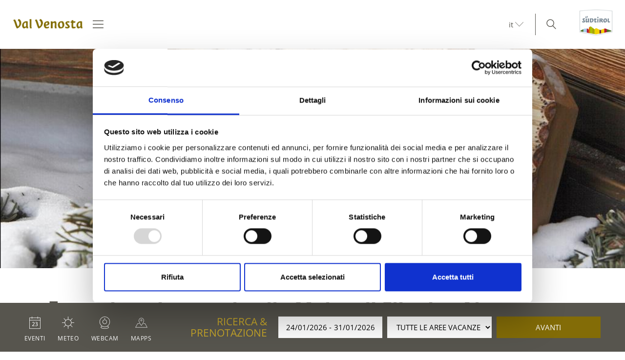

--- FILE ---
content_type: text/html; charset=utf-8
request_url: https://www.venosta.net/it/vacanze-in-montagna/sci-sport-invernali/escursioni-invernali-e-ciaspolate/121147002-escursione-invernale-alla-malga-di-slingia-alp-planbell.html
body_size: 159369
content:



<!DOCTYPE html>
<html lang="it">
<head id="Head1"><meta http-equiv="content-type" content="text/html; charset=utf-8" /><style type="text/css">@charset "UTF-8";/*! normalize.css v4.0.0 | MIT License | github.com/necolas/normalize.css */html{font-family:sans-serif;-ms-text-size-adjust:100%;-webkit-text-size-adjust:100%}
body{margin:0}article,aside,details,figcaption,figure,footer,header,main,menu,nav,section,summary{display:block}
audio,canvas,progress,video{display:inline-block}audio:not([controls]){display:none;height:0}
progress{vertical-align:baseline}template,[hidden]{display:none}a{background-color:transparent}
a:active,a:hover{outline-width:0}abbr[title]{border-bottom:0;text-decoration:underline;text-decoration:underline dotted}
b,strong{font-weight:inherit}b,strong{font-weight:bolder}dfn{font-style:italic}
mark{background-color:#ff0;color:#000}small{font-size:80%}sub,sup{font-size:75%;line-height:0;position:relative;vertical-align:baseline}
sub{bottom:-0.25em}sup{top:-0.5em}img{border-style:none}svg:not(:root){overflow:hidden}
code,kbd,pre,samp{font-family:monospace,monospace;font-size:1em}figure{margin:1em 40px}
hr{height:0;overflow:visible}button,input,select,textarea{font:inherit}optgroup{font-weight:bold}
button,input,select{overflow:visible}button,input,select,textarea{margin:0}
button,select{text-transform:none}button,[type=button],[type=reset],[type=submit]{cursor:pointer}
[disabled]{cursor:default}button,html [type=button],[type=reset],[type=submit]{-webkit-appearance:button}
button::-moz-focus-inner,input::-moz-focus-inner{border:0;padding:0}button:-moz-focusring,input:-moz-focusring{outline:1px dotted ButtonText}
fieldset{border:1px solid #c0c0c0;margin:0 2px;padding:.35em .625em .75em}
legend{color:inherit;display:table;max-width:100%;padding:0;white-space:normal}
textarea{overflow:auto}[type=checkbox],[type=radio]{padding:0}[type=number]::-webkit-inner-spin-button,[type=number]::-webkit-outer-spin-button{height:auto}
[type=search]{-webkit-appearance:textfield}[type=search]::-webkit-search-cancel-button,[type=search]::-webkit-search-decoration{-webkit-appearance:none}
.rooms-contact__images img{max-width:100%;height:auto;display:block}.hero-images__item--gs-item img{display:block;-o-object-fit:cover;object-fit:cover;width:100%!important;height:100%!important;margin:0!important;position:relative!important;top:0!important;left:0!important}
html{-moz-box-sizing:border-box;-webkit-box-sizing:border-box;box-sizing:border-box;font-size:1em;font-size:1.0625em}
@media only screen and (max-width:667px){html{font-size:1em}}*,*:before,*:after{-moz-box-sizing:inherit;-webkit-box-sizing:inherit;box-sizing:inherit}
body{font-family:"Open Sans",sans-serif;line-height:1.563;color:#57554e;background-color:#fff}
@media only screen and (max-width:768px){body{line-height:1.4}}p{margin:0 0 10px}
input,button,select,textarea{font-family:inherit;font-size:inherit;line-height:inherit}
figure{margin:0}picture{height:100%;width:100%;display:block}a{color:#57554e;text-decoration:underline}
a:focus,a:hover{color:#836c07;text-decoration:none}a:focus{outline:thin dotted;outline:5px auto -webkit-focus-ring-color;outline-offset:-2px}
h1,h2,h3,h4,h5,h6,.h1,.h2,.h3,.h4,.h5,.h6,.title-big,.title-medium,.title-small{font-family:inherit;font-weight:500;line-height:1;color:inherit}
h1 small,h2 small,h3 small,h4 small,h5 small,h6 small,.h1 small,.h2 small,.h3 small,.h4 small,.h5 small,.h6 small,h1 .small,h2 .small,h3 .small,h4 .small,h5 .small,h6 .small,.h1 .small,.h2 .small,.h3 .small,.h4 .small,.h5 .small,.h6 .small,.title-big small,.title-medium small,.title-small small{font-weight:normal;line-height:1;color:rgb(113.8909090909,111.2727272727,102.1090909091)}
h1,.h1,h2,.h2,h3,.h3,.title-big,.title-medium,.title-small{margin-top:20px;margin-bottom:10px}
h1 small,.h1 small,h2 small,.h2 small,h3 small,.h3 small,h1 .small,.h1 .small,h2 .small,.h2 .small,h3 .small,.h3 .small,.title-big small,.title-medium small,.title-small small{font-size:65%}
h4,.h4,h5,.h5,h6,.h6,.title-big,.title-medium,.title-small{margin-top:10px;margin-bottom:10px}
h4 small,.h4 small,h5 small,.h5 small,h6 small,.h6 small,h4 .small,.h4 .small,h5 .small,.h5 .small,h6 .small,.h6 .small,.title-big small,.title-medium small,.title-small small{font-size:75%}
h1,.h1{font-size:2.3529411765em;line-height:55px;font-weight:bold}h2,.h2,.title-big{font-size:1.7647058824em;line-height:41px}
h3,.h3,.title-medium{font-size:1.1764705882em;line-height:1.5}h4,.h4,.title-small{font-size:18px;font-size:1.0588235294rem}
h5,.h5{font-size:14px;font-size:.8235294118rem}h6,.h6{font-size:12px;font-size:.7058823529rem}
small,.small{font-size:85%}.visible-print{display:none}.fancybox,.fancybox-gallery,.fancybox-video,.fancybox-iframe{cursor:zoom-in}
.clearfix:before,.form-group:before,.row:before,.clearfix:after,.form-group:after,.row:after{content:" ";display:table}
.clearfix:after,.form-group:after,.row:after{clear:both}.button{display:inline-block;padding:0 1em;margin-bottom:0;font-size:14px;font-size:.8235294118rem;font-weight:normal;line-height:2.2;text-align:center;white-space:nowrap;vertical-align:middle;cursor:pointer;background-image:none;border:1px solid transparent;color:#57554e;background-color:#fff;border-color:#CCD1D9;text-decoration:none}
.button:hover,.button:focus,.button:active{color:#57554e;background-color:#F5F7FA;border-color:#CCD1D9}
.button:hover,.button:focus{text-decoration:none}.button:active{background-image:none;outline:0}
.button.disabled,.button[disabled]{pointer-events:none;cursor:not-allowed;opacity:.65}
.button--primary{color:#fff!important;background-color:#836c07;border-color:#836c07}
.button--primary:hover,.button--primary:focus,.button--primary:active{color:#fff;background-color:rgb(82.5869565217,68.0869565217,4.4130434783);border-color:rgb(82.5869565217,68.0869565217,4.4130434783)}
.button--secondary{color:#fff;background-color:#d8b933;border-color:#d8b933}
.button--secondary:hover,.button--secondary:focus,.button--secondary:active{color:#fff;background-color:rgb(181.3333333333,153.7777777778,34.6666666667);border-color:rgb(181.3333333333,153.7777777778,34.6666666667)}
.button--gray{color:#fff;background-color:#f1f1f1;border-color:#f1f1f1}.button--gray:hover,.button--gray:focus,.button--gray:active{color:#fff;background-color:rgb(215.5,215.5,215.5);border-color:rgb(215.5,215.5,215.5)}
.button--empty{color:#836c07;background-color:transparent;border-color:transparent}
.button--empty:hover,.button--empty:focus,.button--empty:active{color:rgb(82.5869565217,68.0869565217,4.4130434783);background-color:transparent;border-color:transparent;box-shadow:none}
.g-recaptcha{padding-bottom:1em}[class*=col-]{width:100%;position:relative;min-height:1px;float:left}
[class*=gutter-]>[class*=col-]{-moz-box-sizing:border-box;-webkit-box-sizing:border-box;box-sizing:border-box}
.col-1{width:8.3333333333%}.col-push-1{left:8.3333333333%}.col-pull-1{right:8.3333333333%}
.col-2{width:16.6666666667%}.col-push-2{left:16.6666666667%}.col-pull-2{right:16.6666666667%}
.col-3{width:25%}.col-push-3{left:25%}.col-pull-3{right:25%}.col-4{width:33.3333333333%}
.col-push-4{left:33.3333333333%}.col-pull-4{right:33.3333333333%}.col-5{width:41.6666666667%}
.col-push-5{left:41.6666666667%}.col-pull-5{right:41.6666666667%}.col-6{width:50%}
.col-push-6{left:50%}.col-pull-6{right:50%}.col-7{width:58.3333333333%}.col-push-7{left:58.3333333333%}
.col-pull-7{right:58.3333333333%}.col-8{width:66.6666666667%}.col-push-8{left:66.6666666667%}
.col-pull-8{right:66.6666666667%}.col-9{width:75%}.col-push-9{left:75%}.col-pull-9{right:75%}
.col-10{width:83.3333333333%}.col-push-10{left:83.3333333333%}.col-pull-10{right:83.3333333333%}
.col-11{width:91.6666666667%}.col-push-11{left:91.6666666667%}.col-pull-11{right:91.6666666667%}
.col-12{width:100%}.col-push-12{left:100%}.col-pull-12{right:100%}.gutter-10{margin-left:-10px;margin-right:-10px}
.gutter-10>[class*=col-]{padding-left:10px;padding-right:10px}.gutter-15{margin-left:-15px;margin-right:-15px}
.gutter-15>[class*=col-]{padding-left:15px;padding-right:15px}.gutter-30{margin-left:-30px;margin-right:-30px}
.gutter-30>[class*=col-]{padding-left:30px;padding-right:30px}@media(max-width :1440px){.col-xxl-push-0{left:0}
.col-xxl-pull-0{right:0}.col-xxl-1{width:8.3333333333%}.col-xxl-push-1{left:8.3333333333%}
.col-xxl-pull-1{right:8.3333333333%}.col-xxl-2{width:16.6666666667%}.col-xxl-push-2{left:16.6666666667%}
.col-xxl-pull-2{right:16.6666666667%}.col-xxl-3{width:25%}.col-xxl-push-3{left:25%}
.col-xxl-pull-3{right:25%}.col-xxl-4{width:33.3333333333%}.col-xxl-push-4{left:33.3333333333%}
.col-xxl-pull-4{right:33.3333333333%}.col-xxl-5{width:41.6666666667%}.col-xxl-push-5{left:41.6666666667%}
.col-xxl-pull-5{right:41.6666666667%}.col-xxl-6{width:50%}.col-xxl-push-6{left:50%}
.col-xxl-pull-6{right:50%}.col-xxl-7{width:58.3333333333%}.col-xxl-push-7{left:58.3333333333%}
.col-xxl-pull-7{right:58.3333333333%}.col-xxl-8{width:66.6666666667%}.col-xxl-push-8{left:66.6666666667%}
.col-xxl-pull-8{right:66.6666666667%}.col-xxl-9{width:75%}.col-xxl-push-9{left:75%}
.col-xxl-pull-9{right:75%}.col-xxl-10{width:83.3333333333%}.col-xxl-push-10{left:83.3333333333%}
.col-xxl-pull-10{right:83.3333333333%}.col-xxl-11{width:91.6666666667%}.col-xxl-push-11{left:91.6666666667%}
.col-xxl-pull-11{right:91.6666666667%}.col-xxl-12{width:100%}.col-xxl-push-12{left:100%}
.col-xxl-pull-12{right:100%}.gutter-xxl-0{margin-left:0;margin-right:0}.gutter-xxl-0>[class*=col-]{padding-left:0;padding-right:0}
.gutter-xxl-10{margin-left:-10px;margin-right:-10px}.gutter-xxl-10>[class*=col-]{padding-left:10px;padding-right:10px}
.gutter-xxl-15{margin-left:-15px;margin-right:-15px}.gutter-xxl-15>[class*=col-]{padding-left:15px;padding-right:15px}
.gutter-xxl-30{margin-left:-30px;margin-right:-30px}.gutter-xxl-30>[class*=col-]{padding-left:30px;padding-right:30px}
}@media(max-width :1280px){.col-xlg-push-0{left:0}.col-xlg-pull-0{right:0}
.col-xlg-1{width:8.3333333333%}.col-xlg-push-1{left:8.3333333333%}.col-xlg-pull-1{right:8.3333333333%}
.col-xlg-2{width:16.6666666667%}.col-xlg-push-2{left:16.6666666667%}.col-xlg-pull-2{right:16.6666666667%}
.col-xlg-3{width:25%}.col-xlg-push-3{left:25%}.col-xlg-pull-3{right:25%}
.col-xlg-4{width:33.3333333333%}.col-xlg-push-4{left:33.3333333333%}.col-xlg-pull-4{right:33.3333333333%}
.col-xlg-5{width:41.6666666667%}.col-xlg-push-5{left:41.6666666667%}.col-xlg-pull-5{right:41.6666666667%}
.col-xlg-6{width:50%}.col-xlg-push-6{left:50%}.col-xlg-pull-6{right:50%}
.col-xlg-7{width:58.3333333333%}.col-xlg-push-7{left:58.3333333333%}.col-xlg-pull-7{right:58.3333333333%}
.col-xlg-8{width:66.6666666667%}.col-xlg-push-8{left:66.6666666667%}.col-xlg-pull-8{right:66.6666666667%}
.col-xlg-9{width:75%}.col-xlg-push-9{left:75%}.col-xlg-pull-9{right:75%}
.col-xlg-10{width:83.3333333333%}.col-xlg-push-10{left:83.3333333333%}.col-xlg-pull-10{right:83.3333333333%}
.col-xlg-11{width:91.6666666667%}.col-xlg-push-11{left:91.6666666667%}.col-xlg-pull-11{right:91.6666666667%}
.col-xlg-12{width:100%}.col-xlg-push-12{left:100%}.col-xlg-pull-12{right:100%}
.gutter-xlg-0{margin-left:0;margin-right:0}.gutter-xlg-0>[class*=col-]{padding-left:0;padding-right:0}
.gutter-xlg-10{margin-left:-10px;margin-right:-10px}.gutter-xlg-10>[class*=col-]{padding-left:10px;padding-right:10px}
.gutter-xlg-15{margin-left:-15px;margin-right:-15px}.gutter-xlg-15>[class*=col-]{padding-left:15px;padding-right:15px}
.gutter-xlg-30{margin-left:-30px;margin-right:-30px}.gutter-xlg-30>[class*=col-]{padding-left:30px;padding-right:30px}
}@media(max-width :1024px){.col-lg-push-0{left:0}.col-lg-pull-0{right:0}
.col-lg-1{width:8.3333333333%}.col-lg-push-1{left:8.3333333333%}.col-lg-pull-1{right:8.3333333333%}
.col-lg-2{width:16.6666666667%}.col-lg-push-2{left:16.6666666667%}.col-lg-pull-2{right:16.6666666667%}
.col-lg-3{width:25%}.col-lg-push-3{left:25%}.col-lg-pull-3{right:25%}.col-lg-4{width:33.3333333333%}
.col-lg-push-4{left:33.3333333333%}.col-lg-pull-4{right:33.3333333333%}.col-lg-5{width:41.6666666667%}
.col-lg-push-5{left:41.6666666667%}.col-lg-pull-5{right:41.6666666667%}.col-lg-6{width:50%}
.col-lg-push-6{left:50%}.col-lg-pull-6{right:50%}.col-lg-7{width:58.3333333333%}
.col-lg-push-7{left:58.3333333333%}.col-lg-pull-7{right:58.3333333333%}.col-lg-8{width:66.6666666667%}
.col-lg-push-8{left:66.6666666667%}.col-lg-pull-8{right:66.6666666667%}.col-lg-9{width:75%}
.col-lg-push-9{left:75%}.col-lg-pull-9{right:75%}.col-lg-10{width:83.3333333333%}
.col-lg-push-10{left:83.3333333333%}.col-lg-pull-10{right:83.3333333333%}
.col-lg-11{width:91.6666666667%}.col-lg-push-11{left:91.6666666667%}.col-lg-pull-11{right:91.6666666667%}
.col-lg-12{width:100%}.col-lg-push-12{left:100%}.col-lg-pull-12{right:100%}
.gutter-lg-0{margin-left:0;margin-right:0}.gutter-lg-0>[class*=col-]{padding-left:0;padding-right:0}
.gutter-lg-10{margin-left:-10px;margin-right:-10px}.gutter-lg-10>[class*=col-]{padding-left:10px;padding-right:10px}
.gutter-lg-15{margin-left:-15px;margin-right:-15px}.gutter-lg-15>[class*=col-]{padding-left:15px;padding-right:15px}
.gutter-lg-30{margin-left:-30px;margin-right:-30px}.gutter-lg-30>[class*=col-]{padding-left:30px;padding-right:30px}
}@media(max-width :768px){.col-md-push-0{left:0}.col-md-pull-0{right:0}.col-md-1{width:8.3333333333%}
.col-md-push-1{left:8.3333333333%}.col-md-pull-1{right:8.3333333333%}.col-md-2{width:16.6666666667%}
.col-md-push-2{left:16.6666666667%}.col-md-pull-2{right:16.6666666667%}.col-md-3{width:25%}
.col-md-push-3{left:25%}.col-md-pull-3{right:25%}.col-md-4{width:33.3333333333%}
.col-md-push-4{left:33.3333333333%}.col-md-pull-4{right:33.3333333333%}.col-md-5{width:41.6666666667%}
.col-md-push-5{left:41.6666666667%}.col-md-pull-5{right:41.6666666667%}.col-md-6{width:50%}
.col-md-push-6{left:50%}.col-md-pull-6{right:50%}.col-md-7{width:58.3333333333%}
.col-md-push-7{left:58.3333333333%}.col-md-pull-7{right:58.3333333333%}.col-md-8{width:66.6666666667%}
.col-md-push-8{left:66.6666666667%}.col-md-pull-8{right:66.6666666667%}.col-md-9{width:75%}
.col-md-push-9{left:75%}.col-md-pull-9{right:75%}.col-md-10{width:83.3333333333%}
.col-md-push-10{left:83.3333333333%}.col-md-pull-10{right:83.3333333333%}
.col-md-11{width:91.6666666667%}.col-md-push-11{left:91.6666666667%}.col-md-pull-11{right:91.6666666667%}
.col-md-12{width:100%}.col-md-push-12{left:100%}.col-md-pull-12{right:100%}
.gutter-md-0{margin-left:0;margin-right:0}.gutter-md-0>[class*=col-]{padding-left:0;padding-right:0}
.gutter-md-10{margin-left:-10px;margin-right:-10px}.gutter-md-10>[class*=col-]{padding-left:10px;padding-right:10px}
.gutter-md-15{margin-left:-15px;margin-right:-15px}.gutter-md-15>[class*=col-]{padding-left:15px;padding-right:15px}
.gutter-md-30{margin-left:-30px;margin-right:-30px}.gutter-md-30>[class*=col-]{padding-left:30px;padding-right:30px}
}@media(max-width :667px){.col-sm-push-0{left:0}.col-sm-pull-0{right:0}.col-sm-1{width:8.3333333333%}
.col-sm-push-1{left:8.3333333333%}.col-sm-pull-1{right:8.3333333333%}.col-sm-2{width:16.6666666667%}
.col-sm-push-2{left:16.6666666667%}.col-sm-pull-2{right:16.6666666667%}.col-sm-3{width:25%}
.col-sm-push-3{left:25%}.col-sm-pull-3{right:25%}.col-sm-4{width:33.3333333333%}
.col-sm-push-4{left:33.3333333333%}.col-sm-pull-4{right:33.3333333333%}.col-sm-5{width:41.6666666667%}
.col-sm-push-5{left:41.6666666667%}.col-sm-pull-5{right:41.6666666667%}.col-sm-6{width:50%}
.col-sm-push-6{left:50%}.col-sm-pull-6{right:50%}.col-sm-7{width:58.3333333333%}
.col-sm-push-7{left:58.3333333333%}.col-sm-pull-7{right:58.3333333333%}.col-sm-8{width:66.6666666667%}
.col-sm-push-8{left:66.6666666667%}.col-sm-pull-8{right:66.6666666667%}.col-sm-9{width:75%}
.col-sm-push-9{left:75%}.col-sm-pull-9{right:75%}.col-sm-10{width:83.3333333333%}
.col-sm-push-10{left:83.3333333333%}.col-sm-pull-10{right:83.3333333333%}
.col-sm-11{width:91.6666666667%}.col-sm-push-11{left:91.6666666667%}.col-sm-pull-11{right:91.6666666667%}
.col-sm-12{width:100%}.col-sm-push-12{left:100%}.col-sm-pull-12{right:100%}
.gutter-sm-0{margin-left:0;margin-right:0}.gutter-sm-0>[class*=col-]{padding-left:0;padding-right:0}
.gutter-sm-10{margin-left:-10px;margin-right:-10px}.gutter-sm-10>[class*=col-]{padding-left:10px;padding-right:10px}
.gutter-sm-15{margin-left:-15px;margin-right:-15px}.gutter-sm-15>[class*=col-]{padding-left:15px;padding-right:15px}
.gutter-sm-30{margin-left:-30px;margin-right:-30px}.gutter-sm-30>[class*=col-]{padding-left:30px;padding-right:30px}
}@media(max-width :540px){.col-smxs-push-0{left:0}.col-smxs-pull-0{right:0}
.col-smxs-1{width:8.3333333333%}.col-smxs-push-1{left:8.3333333333%}.col-smxs-pull-1{right:8.3333333333%}
.col-smxs-2{width:16.6666666667%}.col-smxs-push-2{left:16.6666666667%}.col-smxs-pull-2{right:16.6666666667%}
.col-smxs-3{width:25%}.col-smxs-push-3{left:25%}.col-smxs-pull-3{right:25%}
.col-smxs-4{width:33.3333333333%}.col-smxs-push-4{left:33.3333333333%}.col-smxs-pull-4{right:33.3333333333%}
.col-smxs-5{width:41.6666666667%}.col-smxs-push-5{left:41.6666666667%}.col-smxs-pull-5{right:41.6666666667%}
.col-smxs-6{width:50%}.col-smxs-push-6{left:50%}.col-smxs-pull-6{right:50%}
.col-smxs-7{width:58.3333333333%}.col-smxs-push-7{left:58.3333333333%}.col-smxs-pull-7{right:58.3333333333%}
.col-smxs-8{width:66.6666666667%}.col-smxs-push-8{left:66.6666666667%}.col-smxs-pull-8{right:66.6666666667%}
.col-smxs-9{width:75%}.col-smxs-push-9{left:75%}.col-smxs-pull-9{right:75%}
.col-smxs-10{width:83.3333333333%}.col-smxs-push-10{left:83.3333333333%}
.col-smxs-pull-10{right:83.3333333333%}.col-smxs-11{width:91.6666666667%}
.col-smxs-push-11{left:91.6666666667%}.col-smxs-pull-11{right:91.6666666667%}
.col-smxs-12{width:100%}.col-smxs-push-12{left:100%}.col-smxs-pull-12{right:100%}
.gutter-smxs-0{margin-left:0;margin-right:0}.gutter-smxs-0>[class*=col-]{padding-left:0;padding-right:0}
.gutter-smxs-10{margin-left:-10px;margin-right:-10px}.gutter-smxs-10>[class*=col-]{padding-left:10px;padding-right:10px}
.gutter-smxs-15{margin-left:-15px;margin-right:-15px}.gutter-smxs-15>[class*=col-]{padding-left:15px;padding-right:15px}
.gutter-smxs-30{margin-left:-30px;margin-right:-30px}.gutter-smxs-30>[class*=col-]{padding-left:30px;padding-right:30px}
}@media(max-width :480px){.col-xs-push-0{left:0}.col-xs-pull-0{right:0}.col-xs-1{width:8.3333333333%}
.col-xs-push-1{left:8.3333333333%}.col-xs-pull-1{right:8.3333333333%}.col-xs-2{width:16.6666666667%}
.col-xs-push-2{left:16.6666666667%}.col-xs-pull-2{right:16.6666666667%}.col-xs-3{width:25%}
.col-xs-push-3{left:25%}.col-xs-pull-3{right:25%}.col-xs-4{width:33.3333333333%}
.col-xs-push-4{left:33.3333333333%}.col-xs-pull-4{right:33.3333333333%}.col-xs-5{width:41.6666666667%}
.col-xs-push-5{left:41.6666666667%}.col-xs-pull-5{right:41.6666666667%}.col-xs-6{width:50%}
.col-xs-push-6{left:50%}.col-xs-pull-6{right:50%}.col-xs-7{width:58.3333333333%}
.col-xs-push-7{left:58.3333333333%}.col-xs-pull-7{right:58.3333333333%}.col-xs-8{width:66.6666666667%}
.col-xs-push-8{left:66.6666666667%}.col-xs-pull-8{right:66.6666666667%}.col-xs-9{width:75%}
.col-xs-push-9{left:75%}.col-xs-pull-9{right:75%}.col-xs-10{width:83.3333333333%}
.col-xs-push-10{left:83.3333333333%}.col-xs-pull-10{right:83.3333333333%}
.col-xs-11{width:91.6666666667%}.col-xs-push-11{left:91.6666666667%}.col-xs-pull-11{right:91.6666666667%}
.col-xs-12{width:100%}.col-xs-push-12{left:100%}.col-xs-pull-12{right:100%}
.gutter-xs-0{margin-left:0;margin-right:0}.gutter-xs-0>[class*=col-]{padding-left:0;padding-right:0}
.gutter-xs-10{margin-left:-10px;margin-right:-10px}.gutter-xs-10>[class*=col-]{padding-left:10px;padding-right:10px}
.gutter-xs-15{margin-left:-15px;margin-right:-15px}.gutter-xs-15>[class*=col-]{padding-left:15px;padding-right:15px}
.gutter-xs-30{margin-left:-30px;margin-right:-30px}.gutter-xs-30>[class*=col-]{padding-left:30px;padding-right:30px}
}@media(max-width :360px){.col-xxs-push-0{left:0}.col-xxs-pull-0{right:0}
.col-xxs-1{width:8.3333333333%}.col-xxs-push-1{left:8.3333333333%}.col-xxs-pull-1{right:8.3333333333%}
.col-xxs-2{width:16.6666666667%}.col-xxs-push-2{left:16.6666666667%}.col-xxs-pull-2{right:16.6666666667%}
.col-xxs-3{width:25%}.col-xxs-push-3{left:25%}.col-xxs-pull-3{right:25%}
.col-xxs-4{width:33.3333333333%}.col-xxs-push-4{left:33.3333333333%}.col-xxs-pull-4{right:33.3333333333%}
.col-xxs-5{width:41.6666666667%}.col-xxs-push-5{left:41.6666666667%}.col-xxs-pull-5{right:41.6666666667%}
.col-xxs-6{width:50%}.col-xxs-push-6{left:50%}.col-xxs-pull-6{right:50%}
.col-xxs-7{width:58.3333333333%}.col-xxs-push-7{left:58.3333333333%}.col-xxs-pull-7{right:58.3333333333%}
.col-xxs-8{width:66.6666666667%}.col-xxs-push-8{left:66.6666666667%}.col-xxs-pull-8{right:66.6666666667%}
.col-xxs-9{width:75%}.col-xxs-push-9{left:75%}.col-xxs-pull-9{right:75%}
.col-xxs-10{width:83.3333333333%}.col-xxs-push-10{left:83.3333333333%}.col-xxs-pull-10{right:83.3333333333%}
.col-xxs-11{width:91.6666666667%}.col-xxs-push-11{left:91.6666666667%}.col-xxs-pull-11{right:91.6666666667%}
.col-xxs-12{width:100%}.col-xxs-push-12{left:100%}.col-xxs-pull-12{right:100%}
.gutter-xxs-0{margin-left:0;margin-right:0}.gutter-xxs-0>[class*=col-]{padding-left:0;padding-right:0}
.gutter-xxs-10{margin-left:-10px;margin-right:-10px}.gutter-xxs-10>[class*=col-]{padding-left:10px;padding-right:10px}
.gutter-xxs-15{margin-left:-15px;margin-right:-15px}.gutter-xxs-15>[class*=col-]{padding-left:15px;padding-right:15px}
.gutter-xxs-30{margin-left:-30px;margin-right:-30px}.gutter-xxs-30>[class*=col-]{padding-left:30px;padding-right:30px}
}.hidden{display:none}@media all and (max-width:1440px){.hidden-xxl{display:none!important}
.visible-xxl{display:block!important}}@media all and (max-width:1280px){.hidden-xlg{display:none!important}
.visible-xlg{display:block!important}}@media all and (max-width:1024px){.hidden-lg{display:none!important}
.visible-lg{display:block!important}}@media all and (max-width:768px){.hidden-md{display:none!important}
.visible-md{display:block!important}}@media all and (max-width:667px){.hidden-sm{display:none!important}
.visible-sm{display:block!important}}@media all and (max-width:540px){.hidden-smxs{display:none!important}
.visible-smxs{display:block!important}}@media all and (max-width:480px){.hidden-xs{display:none!important}
.visible-xs{display:block!important}}@media all and (max-width:360px){.hidden-xxs{display:none!important}
.visible-xxs{display:block!important}}.sitemap a{display:block}.sitemap ul{padding-left:30px}
.sitemap ul a{font-weight:bold}.sitemap ul ul a{font-weight:normal}.sitemap ul ul ul a{font-style:italic}
.ui-widget{font-family:"Open Sans",sans-serif;background:rgb(82.5869565217,68.0869565217,4.4130434783);border:0;border-radius:0;width:280px;width:16.4705882353rem}
.ui-datepicker{padding:0;border:1px solid #CCD1D9;z-index:999!important}
.ui-datepicker-header{border:0;background:#fff!important;font-weight:normal;font-size:15px;font-size:.8823529412rem}
.ui-datepicker-header .ui-state-hover{background:transparent;border-color:transparent;cursor:pointer;border-radius:0}
.ui-datepicker .ui-datepicker-title{margin:10px 0;margin:.5882352941rem 0;color:#fff}
.ui-datepicker .ui-datepicker-prev-hover,.ui-datepicker .ui-datepicker-next-hover,.ui-datepicker .ui-datepicker-next,.ui-datepicker .ui-datepicker-prev{top:10px;border:0}
.ui-datepicker .ui-datepicker-prev-hover{left:2px}.ui-datepicker .ui-datepicker-next-hover{right:2px}
.ui-datepicker .ui-datepicker-next span,.ui-datepicker .ui-datepicker-prev span{color:#57554e;margin-top:0;top:0;font-weight:normal}
.ui-datepicker .ui-datepicker-prev span{background-image:none}.ui-datepicker table{margin:0}
.ui-datepicker th{padding:1em 0;color:#fff;font-size:13px;font-weight:normal;border:0;border-top:1px solid rgb(82.5869565217,68.0869565217,4.4130434783);background:#836c07}
.ui-datepicker td{background:#fff;border:0;padding:0}.ui-datepicker .ui-state-default,.ui-datepicker span.ui-state-default,.ui-datepicker a.ui-state-default{background:transparent;border:0;text-align:center;padding:10px 6px;margin:0;font-weight:normal;color:rgb(100.4454545455,98.1363636364,90.0545454545);font-size:13px;font-size:.7647058824rem;line-height:1.4}
.ui-datepicker .ui-state-disabled{opacity:1}.ui-datepicker .ui-state-disabled .ui-state-default{color:#CCD1D9}
.ui-datepicker .ui-datepicker-today a,.ui-datepicker .ui-datepicker-today span{font-weight:bold;color:#836c07}
.ui-datepicker span.ui-state-hover,.ui-datepicker a.ui-state-hover{color:#57554e}
.ui-datepicker span.ui-state-active,.ui-datepicker a.ui-state-active{background:#836c07;color:#fff;border-radius:50%}
.form{font-size:14px}.form-group{margin-bottom:5px;margin-bottom:.2941176471rem}
.form-control{display:block;width:100%;height:2.4285714286em;padding:0 .3571428571em;font-size:inherit;line-height:2.4285714286;color:#57554e;background-color:#fff;background-image:none;border:1px solid #f1f1f1;box-sizing:border-box}
.form-control[type=text]{padding-left:.7142857143em}.form-control:focus{border-color:#3bafda;outline:0}
textarea.form-control{height:auto;min-height:80px}.form label,.form .label{padding-top:.3571428571em;display:inline-block;cursor:pointer}
.form .req{font-weight:700}.form label.req:after{content:" *"}
.form-auto-width{width:auto}.form small{font-size:95%}.cal-icon:after{content:"\f134";font-family:"Flaticon-Vinschgau";position:absolute;right:-25px;top:7px;pointer-events:none;color:#57554e}
.form .input-group-addon,.form .input-group.form-control{display:table-cell;width:1%;white-space:nowrap;vertical-align:middle;padding:6px 12px;font-size:14px;font-weight:normal;line-height:1;color:#555;text-align:center;background-color:#E6E9ED;border:1px solid #aab2bd}
.form .input-group-addon:last-child,.form .input-group.form-control:last-child{border-left-width:0}
.form .input-group-addon:first-child,.form .input-group.form-control:first-child{border-right-width:0}
.input-group{position:relative;display:table;border-collapse:separate}.input-group.form-control{position:relative;z-index:2;float:left;width:100%}
.input-group .form-control:first-child,.input-group .input-group-addon:first-child{border-top-right-radius:0;border-bottom-right-radius:0}
.input-group .form-control:last-child,.input-group .input-group-addon:last-child{border-top-left-radius:0;border-bottom-left-radius:0}
.form-control.error,.form-control.error:focus{border-color:#da4453}.form label.error{display:block;clear:both;background:#da4453;color:#fff;padding:0;z-index:1;position:relative;font-size:1em;line-height:2;padding:0 .8571428571em}
.form-control.valid,.form-control.valid:focus{border-color:#8cc152}.form input[type=checkbox]{margin-right:5px}
.form-checkbox-list{margin:0;padding:0;list-style:none}.form-checkbox,.form-checkbox-list li{margin:0;padding:0 0 0 1.4285714286em;position:relative}
.form-checkbox label,.form-checkbox-list label{padding-top:.2857142857em}
.form-checkbox label.error,.form-checkbox-list label.error{padding-top:0}
.form-checkbox input[type=checkbox],.form-checkbox-list input[type=checkbox]{position:absolute;top:.3571428571em;left:0}
.form-block{position:relative;border-bottom:1px solid #f1f1f1;padding-bottom:1.4285714286em;margin-bottom:1.4285714286em;zoom:1}
.form-separator{height:1px;line-height:1px;font-size:1px;margin:10px 0;background-color:#f1f1f1}
.form-space{height:2em;line-height:1em;font-size:.7142857143em;border:0;margin:0;padding:0}
.form-date-block{margin-top:2.1428571429em}.form .inner{display:none}.form .show,.form .hide{position:relative;color:#151516;text-decoration:none;display:none;line-height:30px}
.form .show.active,.form .hide.active{display:block}.found-site .checkbox-additional-input input{visibility:hidden}
.form-interests ul{padding-left:1.4285714286em}.form .button.sending{display:none}
.form .children-inner{display:none}.form .showchild{width:2.5em;padding:0 .3571428571em;margin-right:.2857142857em;float:left}
.form .rooms-block{margin-bottom:10px;padding-bottom:5px;position:relative}
.form .rooms-block.alternate{display:none}.form .rooms-block .show-hide{display:none;clear:left;text-align:right;position:relative;margin-bottom:10px}
.form .rooms-block .close{display:none}.form .rooms-block.alternate .close{display:block;position:absolute;right:0;top:0;z-index:100;padding-right:20px;color:#3b4043}
.form .rooms-block.alternate .close:after{margin-left:5px;content:"✕"}
.form .rooms-block.alternate .close:hover{color:#151515}.form .room-type{display:none}
.form .alternate .room-type{display:block}.rooms-contact{padding:1em;background:rgb(242.25,242.25,242.25)}
.rooms-contact__infos{font-weight:bold}.rooms-contact__more{margin-top:10px;margin-top:.5882352941rem}
.rooms-contact__name{font-size:23px;font-size:1.3529411765rem;margin-bottom:10px;margin-bottom:.5882352941rem}
.pager{clear:both;padding-top:2em;text-align:center;overflow:hidden;display:block}
.pager__link{font-size:15px;width:34px;display:inline-block;padding:0;text-align:center;background:#fff;color:rgb(215.5,215.5,215.5);text-decoration:none;line-height:34px}
.pager__link:hover{background-color:rgb(179.4130434783,147.9130434783,9.5869565217);color:#fff;text-decoration:none}
.pager__link.active{background-color:#836c07;color:#fff}.pager__link.inactive{color:#f1f1f1}
.pager__link.inactive:hover,.pager__link.active.inactive:hover{background-color:white}
.pager__info{display:block;margin-top:10px;font-size:14px;color:rgb(73.5545454545,71.8636363636,65.9454545455)}
.logo-consisto{width:49px;height:19px;display:inline-block;background:transparent url(//www.consisto.it/media/logos/consisto-white.png) no-repeat 0 0;text-indent:-9999px;top:0;position:relative}
@media only screen and (max-width:768px){.logo-consisto{display:block;margin:1em 0}
}.logo-consisto:hover{background-image:url(//www.consisto.it/media/logos/consisto.png)}
.ajax-container{position:relative}.ajax-container .loading-continuous{text-align:center}
#routeplanner .row{margin-bottom:4px}@font-face{font-family:"Flaticon-Vinschgau";src:url("/media/fonts/Flaticon.eot"),url("/media/fonts/Flaticon2.eot");src:url("/media/fonts/Flaticon.eot?#iefix") format("embedded-opentype"),url("/media/fonts/Flaticon2.eot?#iefix") format("embedded-opentype"),url("/media/fonts/Flaticon.woff") format("woff"),url("/media/fonts/Flaticon2.woff") format("woff"),url("/media/fonts/Flaticon.ttf") format("truetype"),url("/media/fonts/Flaticon2.ttf") format("truetype"),url("/media/fonts/Flaticon.svg#Flaticon") format("svg"),url("/media/fonts/Flaticon2.svg#Flaticon") format("svg");font-weight:normal;font-style:normal;font-display:swap}
@media screen and (-webkit-min-device-pixel-ratio:0){@font-face{font-family:"Flaticon-Vinschgau";src:url("/media/fonts/Flaticon.svg#Flaticon") format("svg"),url("/media/fonts/Flaticon2.svg#Flaticon") format("svg");font-display:swap}
}.fi:before{display:inline-block;font-family:"Flaticon-Vinschgau";font-style:normal;font-weight:normal;font-variant:normal;line-height:1;text-decoration:inherit;text-rendering:optimizeLegibility;text-transform:none;-moz-osx-font-smoothing:grayscale;-webkit-font-smoothing:antialiased;font-smoothing:antialiased}
#site .fi-vinschgau:before{display:inline-block;font-family:"Flaticon-Vinschgau";font-style:normal;font-weight:normal;font-variant:normal;line-height:1;text-decoration:inherit;text-rendering:optimizeLegibility;text-transform:none;-moz-osx-font-smoothing:grayscale;-webkit-font-smoothing:antialiased;font-smoothing:antialiased}
.flaticon-add:before{content:"\f100"}.flaticon-agenda:before{content:"\f101"}
.flaticon-arrow:before{content:"\f102"}.flaticon-arrows:before{content:"\f103"}
.flaticon-arrows-1:before{content:"\f104"}.flaticon-arrows-2:before{content:"\f105"}
.flaticon-arrows-3:before{content:"\f106"}.flaticon-arrows-4:before{content:"\f107"}
.flaticon-arrows-5:before{content:"\f108"}.flaticon-arrows-6:before{content:"\f109"}
.flaticon-bag:before{content:"\f10a"}.flaticon-buildings:before{content:"\f10b"}
.flaticon-clock:before{content:"\f10c"}.flaticon-cross:before{content:"\f10d"}
.flaticon-days:before{content:"\f10e"}.flaticon-flickr-logo-of-two-dots:before{content:"\f10f"}
.flaticon-gps:before{content:"\f110"}.flaticon-heart:before{content:"\f111"}
.flaticon-interface:before{content:"\f112"}
.flaticon-interface-1:before{content:"\f113"}
.flaticon-interface-2:before{content:"\f114"}
.flaticon-interface-3:before{content:"\f115"}
.flaticon-internet:before{content:"\f116"}.flaticon-letter:before{content:"\f117"}
.flaticon-line:before{content:"\f118"}.flaticon-location:before{content:"\f119"}
.flaticon-location-1:before{content:"\f11a"}
.flaticon-location-2:before{content:"\f11b"}
.flaticon-mark:before{content:"\f11c"}.flaticon-mouse:before{content:"\f11d"}
.flaticon-mute:before{content:"\f11e"}.flaticon-pdf-file-outlined-interface-symbol:before{content:"\f11f"}
.flaticon-photo:before{content:"\f120"}.flaticon-pin:before{content:"\f121"}
.flaticon-play:before{content:"\f122"}.flaticon-play-button:before{content:"\f123"}
.flaticon-present:before{content:"\f124"}.flaticon-right:before{content:"\f125"}
.flaticon-rss-symbol:before{content:"\f126"}
.flaticon-search:before{content:"\f127"}.flaticon-shapes:before{content:"\f128"}
.flaticon-share:before{content:"\f129"}.flaticon-sheet:before{content:"\f12a"}
.flaticon-social:before{content:"\f12b"}.flaticon-social-1:before{content:"\f12c"}
.flaticon-social-2:before{content:"\f12d"}.flaticon-social-3:before{content:"\f12e"}
.flaticon-social-4:before{content:"\f12f"}.flaticon-social-5:before{content:"\f130"}
.flaticon-social-media:before{content:"\f131"}
.flaticon-social-media-1:before{content:"\f132"}
.flaticon-squares:before{content:"\f133"}.flaticon-squares-1:before{content:"\f134"}
.flaticon-squares-2:before{content:"\f135"}
.flaticon-star:before{content:"\f136"}.flaticon-symbols:before{content:"\f137"}
.flaticon-technology:before{content:"\f138"}
.flaticon-telephone:before{content:"\f139"}
.flaticon-tool:before{content:"\f13a"}.flaticon-tool-1:before{content:"\f13b"}
.flaticon-transport:before{content:"\f13c"}
.flaticon-vimeo:before{content:"\f13d"}.flaticon-weather:before{content:"\f13e"}
.flaticon-youtube:before{content:"\f13f"}.flaticon2-issuu-icon:before{content:"\f100"}
.flaticon2-arrows-6:before{content:"\f101"}
.flaticon2-arrows-5:before{content:"\f102"}
.flaticon2-arrows-4:before{content:"\f103"}
.flaticon2-arrows-3:before{content:"\f104"}
.flaticon2-arrows-2:before{content:"\f105"}
.flaticon2-arrows-1:before{content:"\f106"}
.flaticon2-arrows:before{content:"\f107"}@font-face{font-family:"Flaticon2";src:url("/media/fonts/Flaticon2.eot");src:url("/media/fonts/Flaticon2.eot?#iefix") format("embedded-opentype"),url("/media/fonts/Flaticon2.woff") format("woff"),url("/media/fonts/Flaticon2.ttf") format("truetype"),url("/media/fonts/Flaticon2.svg#Flaticon") format("svg");font-weight:normal;font-style:normal;font-display:swap}
@media screen and (-webkit-min-device-pixel-ratio:0){@font-face{font-family:"Flaticon2";src:url("/media/fonts/Flaticon2.svg#Flaticon") format("svg");font-display:swap}
}.fi2:before{display:inline-block;font-family:"Flaticon2";font-style:normal;font-weight:normal;font-variant:normal;line-height:1;text-decoration:inherit;text-rendering:optimizeLegibility;text-transform:none;-moz-osx-font-smoothing:grayscale;-webkit-font-smoothing:antialiased;font-smoothing:antialiased}
.flaticon2-issuu-icon:before{content:"\f100"}
.flaticon2-arrows-6:before{content:"\f101"}
.flaticon2-arrows-5:before{content:"\f102"}
.flaticon2-arrows-4:before{content:"\f103"}
.flaticon2-arrows-3:before{content:"\f104"}
.flaticon2-arrows-2:before{content:"\f105"}
.flaticon2-arrows-1:before{content:"\f106"}
.flaticon2-arrows:before{content:"\f107"}@font-face{font-family:"Flaticon3";src:url("/media/fonts/flaticon3/Flaticon.eot");src:url("/media/fonts/flaticon3/Flaticon.eot?#iefix") format("embedded-opentype"),url("/media/fonts/flaticon3/Flaticon.woff") format("woff"),url("/media/fonts/flaticon3/Flaticon.ttf") format("truetype"),url("/media/fonts/flaticon3/Flaticon.svg#Flaticon") format("svg");font-weight:normal;font-style:normal;font-display:swap}
@media screen and (-webkit-min-device-pixel-ratio:0){@font-face{font-family:"Flaticon3";src:url("/media/fonts/flaticon3/Flaticon.svg#Flaticon") format("svg");font-display:swap}
}.fi3:before{display:inline-block;font-family:"Flaticon3";font-style:normal;font-weight:normal;font-variant:normal;line-height:1;text-decoration:inherit;text-rendering:optimizeLegibility;text-transform:none;-moz-osx-font-smoothing:grayscale;-webkit-font-smoothing:antialiased;font-smoothing:antialiased}
.flaticon3-arrows:before{content:"\f100"}.flaticon3-map:before{content:"\f101"}
.flaticon3-address:before{content:"\f102"}
@font-face{font-family:"Open Sans";font-style:normal;font-weight:300;src:url("/media/fonts/open-sans-v20-latin-300.eot");src:local(""),url("/media/fonts/open-sans-v20-latin-300.eot?#iefix") format("embedded-opentype"),url("/media/fonts/open-sans-v20-latin-300.woff2") format("woff2"),url("/media/fonts/open-sans-v20-latin-300.woff") format("woff"),url("/media/fonts/open-sans-v20-latin-300.ttf") format("truetype"),url("/media/fonts/open-sans-v20-latin-300.svg#OpenSans") format("svg");font-display:swap}
@font-face{font-family:"Open Sans";font-style:normal;font-weight:400;src:url("/media/fonts/open-sans-v20-latin-regular.eot");src:local(""),url("/media/fonts/open-sans-v20-latin-regular.eot?#iefix") format("embedded-opentype"),url("/media/fonts/open-sans-v20-latin-regular.woff2") format("woff2"),url("/media/fonts/open-sans-v20-latin-regular.woff") format("woff"),url("/media/fonts/open-sans-v20-latin-regular.ttf") format("truetype"),url("/media/fonts/open-sans-v20-latin-regular.svg#OpenSans") format("svg");font-display:swap}
@font-face{font-family:"Open Sans";font-style:normal;font-weight:700;src:url("/media/fonts/open-sans-v20-latin-700.eot");src:local(""),url("/media/fonts/open-sans-v20-latin-700.eot?#iefix") format("embedded-opentype"),url("/media/fonts/open-sans-v20-latin-700.woff2") format("woff2"),url("/media/fonts/open-sans-v20-latin-700.woff") format("woff"),url("/media/fonts/open-sans-v20-latin-700.ttf") format("truetype"),url("/media/fonts/open-sans-v20-latin-700.svg#OpenSans") format("svg");font-display:swap}
@font-face{font-family:"Suedtirol";src:url("/media/fonts/suedtirol_pro_w.eot");src:url("/media/fonts/suedtirol_pro_w.eot?#iefix") format("embedded-opentype"),url("/media/fonts/suedtirol_pro_w.woff") format("woff"),url("/media/fonts/suedtirol_pro_w.ttf") format("truetype"),url("/media/fonts/suedtirol_pro_w.svg#suedtirol_pro_w") format("svg");font-weight:normal;font-style:normal;font-display:swap}
#site{width:100%;max-width:1920px;margin:0 auto}#site.fixed-top{padding-top:100px}
.container{max-width:1644px;margin:0 auto;position:relative;z-index:2;clear:both}
@media only screen and (max-width:1680px){.container{padding-left:4%!important;padding-right:4%!important}
.container .container,.container .container-block{padding-left:0;padding-right:0}
}.container-block{max-width:1500px;margin:0 auto;position:relative;clear:both}
@media only screen and (max-width:1680px){.container-block{padding-left:4%!important;padding-right:4%!important}
.container-block .container,.container-block .container-block{padding-left:0;padding-right:0}
}.container-small{max-width:980px;margin:0 auto;position:relative;clear:both}
.hgroup{padding-bottom:2em;clear:both}h1,.h1{font-size:2.3529411765em;line-height:55px;font-weight:bold}
h2,.h2{font-size:1.7647058824em;line-height:41px;color:#a7a5a0}h3,.h3{font-size:1.1764705882em;line-height:1.5;color:#57554e;font-weight:normal}
.slide-title{font-size:1.8823529412em;font-weight:bold;padding:1em 0 0 0}
.show-desktop{display:block}@media only screen and (max-width:960px){.show-desktop{display:none}
}.show-tablet{display:none}@media only screen and (max-width:960px){.show-tablet{display:block}
}@media only screen and (max-width:560px){.show-tablet{display:none}}.show-mobile{display:none}
@media only screen and (max-width:560px){.show-mobile{display:block}}.news-popup{display:none}
.requestbar-footer{display:none}@media only screen and (max-width:1024px){.requestbar-footer{display:block;position:fixed;z-index:11;left:0;right:0;bottom:0;width:100%}
.requestbar-footer .button{display:block;text-transform:uppercase;font-size:1.17647em;line-height:50px}
}.base-slide{padding:2em 0;clear:both}.base-slide img{max-width:100%}.base-module__block{padding-bottom:15px}
.base-module__block-header{font-size:1.0588235294em;color:#57554e;font-weight:bold}
.base-item{background-color:#a7a5a0;overflow:hidden;color:#fff;display:block}
.base-item:nth-child(odd) .col-6{float:right}.base-item__pattern,.base-detail__footerbox--pattern{background:url([data-uri]);display:block;height:100%}
.base-item__pattern .slide__title,.base-detail__footerbox--pattern .slide__title{color:#fff}
.base-item__pattern img,.base-detail__footerbox--pattern img{display:block}
.base-slide__title{font-size:2.3529411765em;font-weight:bold;padding:0 0 .5em 0}
.base-item__desc-container{padding:2em}.base-item__desc-container a{color:#fff}
.base-item__link{text-decoration:none!important;color:#fff;border:1px solid #fff;padding:.5em 2em;display:inline-block;margin-top:2em}
.base-item__link:hover{color:#57554e;background-color:#fff;text-shadow:none;text-decoration:none!important}
.module-content .base-item__link{color:#fff}.module-content .base-item__link:hover{color:#57554e}
span.base-item__link{display:table}.base-item__link-invert{text-decoration:none;color:#57554e;border:1px solid #57554e;padding:.5em 2em;display:inline-block;margin-top:2em}
.base-item__link-invert:hover{background-color:#836c07;color:#fff;text-shadow:none}
.module-content .base-item__link-invert{color:#57554e}.module-content .base-item__link-invert:hover{color:#fff}
.base-item__separator{display:block;height:2em}.base-item__box{background-color:#836c07;padding:0 2%;min-height:505px;max-width:475px;width:100%}
.base-detail .block-infos{margin-bottom:30px}.base-detail .block-infos-header{font-weight:bold}
.base-detail__description{overflow:hidden}.base-detail__footerbox{background-color:#a7a5a0;overflow:hidden;color:#fff;display:block;margin:2em 0}
.base-detail__desc{font-weight:bold}.base-detail__link-back{text-decoration:none;color:#57554e;border:1px solid #57554e;padding:.5em 2em;display:inline-block;margin-top:2em}
.base-detail__link-back:hover{color:#836c07;border:1px solid #836c07;text-shadow:none}
.languages{clear:right;float:right;display:inline-flex;width:44px;position:relative;z-index:4;font-size:15px}
@media only screen and (max-width:768px){.languages{display:none}}.languages .lang .fi{font-size:17px}
.languages .open{cursor:pointer}.languages .link{color:#836c07;display:block;text-align:center;text-decoration:none}
.languages .link:hover{background-color:#d8b933;color:#fff}.languages .flyout{position:absolute;z-index:12;top:44px;right:0;width:66px;display:none;background-color:#fff;padding:1px}
.languages.active .flyout{display:block}.js-nav-open .languages{display:none}
@media only screen and (max-width:1280px){.js-nav-open .languages{display:block;padding-left:20px;width:auto;flex-grow:1;text-align:center;padding-right:44px}
.js-nav-open .languages .open{display:none}.js-nav-open .languages .flyout{height:37px;position:relative;width:auto!important;display:inline-block;background-color:transparent;top:0;left:auto!important}
.js-nav-open .languages .lang .fi{display:none}.js-nav-open .languages .link{color:#57554e}
.js-nav-open .languages .link.active{color:#836c07;text-decoration:underline;pointer-events:none}
}.hero-images{position:relative;z-index:2;overflow:hidden;height:750px}@media only screen and (max-width:1024px){.hero-images{height:480px}
}@media only screen and (max-width:480px){.hero-images{height:390px}}.hero-images .slick-slide{height:750px}
@media only screen and (max-width:1024px){.hero-images .slick-slide{height:480px}
}@media only screen and (max-width:480px){.hero-images .slick-slide{height:390px}
}.hero-images__item{display:none;position:relative;overflow:hidden;height:100%}
.hero-images__item:before{content:" ";display:block;position:absolute;z-index:1;top:0;left:0;right:0;bottom:0;background-color:rgba(51,51,51,0.34);pointer-events:none}
.hero-images__item:first-child{display:block}.hero-images__textwrapper{pointer-events:none;position:absolute;z-index:2;top:300px;left:0;max-width:1024px;width:calc(100% - 128px);text-align:left;color:#fff}
@media only screen and (max-width:1024px){.hero-images__textwrapper{width:calc(100% - 64px)}
}@media only screen and (max-width:414px){.hero-images__textwrapper{width:100%}
}.obervinschgau .hero-images__textwrapper{top:80px}.hero-images__textwrapper .logo-reschensee-container{padding:0 0 25px 0}
.hero-images__textwrapper .logo-reschensee-container .logo-reschensee{filter:brightness(0) invert(1)}
@media only screen and (max-width:1024px){.hero-images__textwrapper .logo-reschensee-container .logo-reschensee{height:120px;width:auto}
}@media only screen and (max-width:414px){.hero-images__textwrapper .logo-reschensee-container .logo-reschensee{height:90px;width:auto}
}.hero-images__textcontainer{padding:50px 25px 50px 50px;text-shadow:4px 4px 8px rgba(0,0,0,0.75)}
.hero-images__textcontainer.hero-images__textcontainer--background{background-color:rgba(87,85,78,0.75)}
@media only screen and (max-width:1024px){.hero-images__textcontainer{top:auto;bottom:60px}
}@media only screen and (max-width:667px){.hero-images__textcontainer{padding:20px 10px 20px 20px;width:90%;word-wrap:break-word}
}.hero-images__name{font-size:4.1176470588em;line-height:100px;font-weight:300;text-transform:uppercase}
@media only screen and (max-width:1024px){.hero-images__name{font-size:2.2941176471em;line-height:50px}
}@media only screen and (max-width:667px){.hero-images__name{font-size:1.8823529412em;line-height:40px}
}@media only screen and (max-width:550px){.hero-images__name{font-size:1.6470588235em;line-height:36px}
}.hero-images__description{font-size:1.7647058824em;line-height:42px;padding-top:20px}
@media only screen and (max-width:1024px){.hero-images__description{display:none}
}.hero-images__badge-container{position:absolute;z-index:3;top:316px;right:50px;-moz-border-radius:50%;-webkit-border-radius:50%;border-radius:50%;border:15px solid rgba(131,108,7,0.52);color:#fff;width:300px;height:300px;display:flex;-ms-align-content:center;-webkit-align-content:center;align-content:center}
@media only screen and (max-width:1280px){.hero-images__badge-container{top:42px;right:15px;width:164px;height:164px}
}@media only screen and (max-width:768px){.hero-images__badge-container{width:144px;height:144px;border-width:7px}
}.hero-images__badge-container a{text-decoration:none;display:flex;width:100%;-ms-flex-direction:row;-webkit-flex-direction:row;flex-direction:row;background-color:#836c07;-moz-border-radius:50%;-webkit-border-radius:50%;border-radius:50%;-webkit-align-items:center;align-items:center}
.hero-images__badge-container--content{display:block;width:100%;padding:0 20px;text-align:center}
.hero-images__badge-container--text{display:block;color:#fff;font-size:1.1764705882em;line-height:32px;letter-spacing:.6px}
@media only screen and (max-width:1280px){.hero-images__badge-container--text{font-size:.7058823529em;line-height:21px;letter-spacing:.36px}
}.hero-images__badge-container--link{display:block;margin-top:20px;color:#fff;font-size:1.1764705882em;line-height:35px;letter-spacing:.6px;font-weight:bold;text-decoration:underline}
@media only screen and (max-width:1280px){.hero-images__badge-container--link{display:none}
}.box-accomodation-headerbar{display:none;width:100%;background-color:#57554e;color:#fff;padding:0 25px;height:40px;-webkit-align-items:center;align-items:center;-webkit-justify-content:flex-end;justify-content:flex-end;-moz-transition:all 1s ease-in;-o-transition:all 1s ease-in;-webkit-transition:all 1s ease-in;transition:all 1s ease-in}
@media only screen and (max-width:1024px){.box-accomodation-headerbar{display:flex}
}.box-accomodation-headerbar__shortlinks{display:flex}.box-accomodation-headerbar__shortlinks .fi{font-size:16px;line-height:18px}
.box-accomodation-headerbar__shortlinks .fi.font{font-size:21px}.box-accomodation-headerbar__link{color:#fff;display:inline-block;text-decoration:none;text-align:center;margin-left:25px}
@media only screen and (max-width:414px){.box-accomodation-headerbar__link{margin-left:12px}
}.box-accomodation-headerbar__link:hover{color:#C7A72A}.box-accomodation-headerbar__link .font{font-family:"Suedtirol",sans-serif}
.box-accomodation-headerbar__link span{display:block;font-size:.8235294118em;line-height:19px;letter-spacing:.42px;text-transform:uppercase}
@media only screen and (max-width:1600px){.box-accomodation-headerbar__link span{font-size:.4117647059em;line-height:9px}
}.box-accomodation-footerbar{position:fixed;z-index:22;bottom:0;left:0;width:100%;background-color:#57554e;color:#fff;padding:0 50px;height:100px;display:flex;-webkit-align-items:center;align-items:center;-moz-transition:all 1s ease-in;-o-transition:all 1s ease-in;-webkit-transition:all 1s ease-in;transition:all 1s ease-in}
@media only screen and (max-width:1024px){.box-accomodation-footerbar{padding:0 25px;display:none}
}.box-accomodation-footerbar__shortlinks{display:flex;-webkit-flex-grow:1;flex-grow:1}
.box-accomodation-footerbar__shortlinks .fi{font-size:38px;line-height:48px;margin-bottom:4px}
.box-accomodation-footerbar__shortlinks .fi.font{font-size:48px}@media only screen and (max-width:1600px){.box-accomodation-footerbar__shortlinks .fi{font-size:32px}
}@media only screen and (max-width:1280px){.box-accomodation-footerbar__shortlinks .fi{font-size:25px}
}.box-accomodation-footerbar__link{color:#fff;display:inline-block;text-decoration:none;text-align:center;margin-right:50px}
@media only screen and (max-width:1600px){.box-accomodation-footerbar__link{margin-right:2vw}
}.box-accomodation-footerbar__link:hover{color:#C7A72A}.box-accomodation-footerbar__link .font{font-family:"Suedtirol",sans-serif}
.box-accomodation-footerbar__link span{display:block;font-size:.8235294118em;line-height:19px;letter-spacing:.42px;text-transform:uppercase}
@media only screen and (max-width:1600px){.box-accomodation-footerbar__link span{font-size:.7058823529em;line-height:17px}
}.box-accomodation-footerbar__searchcontainer{display:flex;-webkit-flex-grow:10;flex-grow:10;-ms-flex-wrap:nowrap;-webkit-flex-wrap:nowrap;flex-wrap:nowrap;-webkit-align-items:center;align-items:center;max-width:1120px}
.box-accomodation-footerbar__searchcontainer--title{width:100%;font-size:1.8823529412em;line-height:41px;text-transform:uppercase;color:#C7A72A;text-align:right;padding-right:1vw;white-space:nowrap}
@media only screen and (max-width:1600px){.box-accomodation-footerbar__searchcontainer--title{font-size:1.6470588235em;line-height:1.1;white-space:normal}
}@media only screen and (max-width:1280px){.box-accomodation-footerbar__searchcontainer--title{font-size:1.2352941176em}
}.box-accomodation-footerbar__inputs{width:100%;max-width:260px;margin-left:10px;background-color:#fff}
.box-accomodation-footerbar__inputs input{float:left;width:calc(50% - 5px);border:0;height:50px;font-size:1em;line-height:50px}
@media only screen and (max-width:1600px){.box-accomodation-footerbar__inputs input{height:44px;font-size:.8823529412em;line-height:44px}
}.box-accomodation-footerbar__inputs input:first-child{text-align:right}
.box-accomodation-footerbar__inputs input.input__spacer{width:10px;text-align:center}
.box-accomodation-footerbar__inputs select{border:0;padding-left:15px;width:100%;height:50px;line-height:50px;font-size:1em;text-transform:uppercase;background-color:#fff}
@media only screen and (max-width:1600px){.box-accomodation-footerbar__inputs select{height:44px;font-size:.8823529412em;line-height:44px}
}.box-accomodation-footerbar__button{margin:0 auto;background-color:#836c07;color:#fff;text-transform:uppercase;display:block;text-align:center;text-decoration:none;width:100%;max-width:250px;height:50px;line-height:50px;font-size:1em;margin-left:10px}
@media only screen and (max-width:1600px){.box-accomodation-footerbar__button{height:44px;font-size:.8823529412em;line-height:44px}
}.box-accomodation-footerbar__button:hover{color:#fff;text-decoration:none;background-color:rgb(82.5869565217,68.0869565217,4.4130434783)}
.teaser-box-home{position:relative;z-index:2;color:#fff;height:366px;width:100%;margin:20px 0;overflow:hidden}
@media only screen and (max-width:768px){.teaser-box-home{position:relative;height:auto;margin:10px 0}
}.teaser-box-home .slider,.teaser-box-home .slick-slider,.teaser-box-home .slick-list{height:366px;overflow:hidden;white-space:nowrap;position:relative;font-size:0}
.teaser-box-home .fi{width:60px;height:60px;display:inline-flex!important;align-items:center;background-color:#fff;-moz-border-radius:50%;-webkit-border-radius:50%;border-radius:50%;position:absolute;z-index:44;top:calc(50% - 30px);color:#57554e;font-size:24px;font-weight:bold;text-decoration:none;text-align:center}
@media only screen and (max-width:667px){.teaser-box-home .fi{width:44px;height:44px;top:calc(50% - 22px);font-size:21px}
}.teaser-box-home .fi:before{margin:0 auto;font-weight:bold}.teaser-box-home .prev{left:10px}
.teaser-box-home .next{right:10px}.teaser-box-home__item{position:relative;z-index:2;border-left:10px solid #fff;border-right:10px solid #fff;overflow:hidden;height:366px;width:33%;float:left;font-size:17px}
@media only screen and (max-width:1440px){.teaser-box-home__item{width:50%}
}@media only screen and (max-width:667px){.teaser-box-home__item{width:100%}
}.teaser-box-home__item:before{content:" ";display:block;position:absolute;z-index:1;top:0;left:0;right:0;bottom:0;background-color:rgba(51,51,51,0.35);pointer-events:none}
@media only screen and (max-width:667px){.teaser-box-home__item:before{display:none}
}@media only screen and (max-width:768px){.teaser-box-home__item{border-left:5px solid #fff;border-right:5px solid #fff}
}@media only screen and (max-width:667px){.teaser-box-home__item{border:0}
}.teaser-box-home__image{background-color:#fff}.teaser-box-home__description{position:absolute;z-index:0;top:5%;left:0;width:100%;height:80%;color:#fff;display:flex;-webkit-justify-content:space-around;justify-content:space-around;padding:0 45px 0 60px;-ms-flex-direction:column;-webkit-flex-direction:column;flex-direction:column;font-size:.8823529412em}
.teaser-box-home__description:hover,.slick-center .teaser-box-home__description{z-index:2}
@media only screen and (max-width:768px){.teaser-box-home__description{position:absolute;top:0;left:0;width:100%;height:100%;padding:2em calc(60px + 4%);background:rgba(0,0,0,0.3);background:linear-gradient(180deg,rgba(0,0,0,0.7) 50%,rgba(255,255,255,0) 100%)}
}.teaser-box-home__item-name{font-size:1.1764705882em;line-height:28px}.teaser-box-home__link{width:max-content}
.header{position:relative;display:flex;-webkit-align-items:center;align-items:center;-webkit-justify-content:space-between;justify-content:space-between;height:100px;padding-right:50px;background-color:#fff}
@media only screen and (max-width:1280px){.header{padding-right:25px}}@media only screen and (max-width:1024px){.header{height:70px}
}@media only screen and (max-width:360px){.header{padding-right:10px}}.header .container,.header .logo-container{display:flex;-webkit-align-items:center;align-items:center;-webkit-justify-content:space-between;justify-content:space-between;max-width:none;width:100%;height:100%}
.header .container .col-align-right,.header .logo-container .col-align-right{text-align:right}
.header .logo{display:flex;align-items:center}@media only screen and (max-width:1024px){.header .logo{-webkit-flex-grow:1;flex-grow:1}
}.header .logo img{display:flex;width:auto}@media only screen and (max-width:1024px){.header .logo img{height:70px}
.header .logo img.logo-reschensee{height:56px}}@media only screen and (max-width:360px){.header .logo img{height:62px}
.header .logo img.logo-reschensee{height:48px}}.fixed-top .header{position:fixed;z-index:101;top:0;left:0;width:100%;-moz-animation:fadein 2s;-o-animation:fadein 2s;-webkit-animation:fadein 2s;animation:fadein 2s}
.header__separator{display:inline-block;height:44px;width:1px;margin:0 10px;background-color:#57554e}
@media only screen and (max-width:768px){.header__separator{display:none}
}.header .logo--suedtirol{margin-left:35px}@media only screen and (max-width:1024px){.header .logo--suedtirol{margin-left:5px}
}.nav-main{display:block;z-index:101;flex-grow:1}.nav-main__footer{display:none;position:fixed;left:0;right:0;bottom:0;width:100%;max-width:550px}
@media only screen and (max-width:1280px){.js-nav-open .nav-main__footer{display:block}
}.nav-main__footer .button{text-transform:uppercase;font-size:1.1764705882em;line-height:50px}
.nav-main__footer .button--gray{background-color:#686660;border-color:#686660}
.nav-main .box-service-links{display:none}@media only screen and (max-width:1280px){.nav-main{height:63px;display:flex;-webkit-align-items:center;align-items:center;text-align:left}
}.nav-main__header{display:none}@media only screen and (max-width:1280px){.nav-main__header{width:calc(100% - 44px);display:flex!important;-webkit-align-items:center!important;align-items:center!important;padding-bottom:50px}
}@media only screen and (max-width:1024px){.nav-main{height:40px;position:absolute;z-index:55;top:100%;left:25px}
}.nav-main a{text-decoration:none}.nav-main .nav-main__dropdown{list-style:none;margin:0;padding:0 35px;display:flex;flex-wrap:nowrap;width:100%;max-width:1440px}
@media only screen and (max-width:1280px){.nav-main .nav-main__dropdown{padding-bottom:120px!important}
}.nav-main__level-0{position:relative;float:left;flex-grow:1;display:flex;-webkit-align-items:center;align-items:center}
@media only screen and (max-width:1280px){.nav-main__level-0{display:block}
.nav-main__level-0.js-open .nav-main__menu-0:after{-moz-transform:rotate(90deg);-ms-transform:rotate(90deg);-o-transform:rotate(90deg);-webkit-transform:rotate(90deg);transform:rotate(90deg)}
}.nav-main__flyout-0{list-style:none;margin:0;padding:0;position:absolute;top:63px;left:-35px;z-index:44;width:100vw;max-width:300px;background-color:#fff;display:none;-moz-box-shadow:10px 25px 25px -25px #888;-webkit-box-shadow:10px 25px 25px -25px #888;box-shadow:10px 25px 25px -25px #888;padding:25px}
@media only screen and (max-width:1280px){.nav-main__flyout-0{top:0;left:0;width:100%;max-width:none;padding:0 0 12px 20px}
}.nav-main__menu-0{list-style:none;margin:0;padding:0;display:block;text-transform:uppercase;color:#57554e;font-weight:bold;font-size:1em}
@media only screen and (max-width:1440px){.nav-main__menu-0{font-size:.8823529412em;text-align:center;margin:0 12px}
}@media only screen and (max-width:1280px){.nav-main__menu-0{font-size:.9411764706em;line-height:22px;text-align:left;margin:0;padding:8px 0}
.has-children .nav-main__menu-0:after{float:right;content:"\f102";display:inline-block;font-family:"Flaticon-Vinschgau";font-style:normal;font-weight:normal;font-variant:normal;font-size:14px;line-height:22px;font-weight:bold;text-decoration:inherit;text-rendering:optimizeLegibility;text-transform:none;-moz-osx-font-smoothing:grayscale;-webkit-font-smoothing:antialiased;font-smoothing:antialiased}
}.nav-main__menu-0:hover{text-decoration:none;color:#836c07}.nav-main__level-0.js-open .nav-main__menu-0,.nav-main__level-0.sfHover .nav-main__menu-0,.nav-main__active-0 .nav-main__menu-0{text-decoration:none;color:#836c07}
.nav-main__separator-0{float:left;width:4%;display:inline-block}ul.nav-main__flyout-1{list-style:none;margin:0;padding:5px 0 5px 20px;display:none}
@media only screen and (max-width:1280px){.nav-main__active-0 ul.nav-main__flyout-0,.nav-main__active-1 ul.nav-main__flyout-1{display:none}
}.nav-main__level-1{position:relative;z-index:22}.nav-main__level-1.js-open .nav-main__menu-1:after{-moz-transform:rotate(90deg);-ms-transform:rotate(90deg);-o-transform:rotate(90deg);-webkit-transform:rotate(90deg);transform:rotate(90deg)}
.nav-main__level-1:nth-child(7){clear:left}.has-no-level2-children .nav-main__level-1{float:none;width:100%}
.nav-main__menu-1{list-style:none;margin:0;padding:0;color:#57554e;font-size:16px;font-size:.9411764706rem;text-transform:uppercase;font-weight:bold;padding:5px 0;display:block;text-align:left}
.nav-main__menu-1:hover{text-decoration:none;color:#836c07}.has-children .nav-main__menu-1:after{float:right;content:"\f102";display:inline-block;font-family:"Flaticon-Vinschgau";font-style:normal;font-weight:normal;font-variant:normal;font-size:14px;line-height:22px;font-weight:bold;text-decoration:inherit;text-rendering:optimizeLegibility;text-transform:none;-moz-osx-font-smoothing:grayscale;-webkit-font-smoothing:antialiased;font-smoothing:antialiased}
.has-no-level2-children .nav-main__menu-1:after{display:none}@media only screen and (max-width:1280px){.nav-main__menu-1{font-size:.9411764706em;line-height:22px;margin:0;padding:5px 0}
}@media only screen and (max-width:1280px){.nav-main__menu-2{font-size:.9411764706em;line-height:22px}
}.nav-main__level-1.sfHover .nav-main__menu-1{text-decoration:none;color:#836c07}
.nav-main__active-1 .nav-main__menu-1{color:#836c07}.nav-main__menu-2,.has-no-level2-children .nav-main__menu-1{color:#57554e;font-size:16px;font-size:.9411764706rem;padding:0;font-weight:normal;text-transform:none;display:inline-block}
.nav-main__menu-2:hover,.has-no-level2-children .nav-main__menu-1:hover{text-decoration:none;color:#d8b933}
.nav-main__active-2 .nav-main__menu-2,.has-no-level2-children .nav-main__active-1 .nav-main__menu-1{color:rgb(181.3333333333,153.7777777778,34.6666666667)}
.open-mobile,.close-mobile{display:none}@media only screen and (max-width:1280px){.open-mobile{width:100%;font-size:1.2352941176em}
.open-mobile .fi:before{font-weight:bold}}@media only screen and (max-width:1024px){.open-mobile{color:#fff}
.open-mobile .fi:before{font-weight:bold}}.nav-overlay{display:none;position:fixed;top:0;right:0;bottom:0;left:0;z-index:740;background:rgba(0,0,0,0.8)}
.news-popup{position:fixed;z-index:10000;top:0;left:0;right:0;bottom:0;display:none;overflow:auto}
.news-popup.visible{pointer-events:all;opacity:1}@media screen and (max-width:1280px){.news-popup{font-size:16px;margin:0 1em}
}@media screen and (max-width:1024px){.news-popup{padding-top:2.5em;padding-bottom:0}
}@media screen and (max-height:780px){.news-popup{margin:0}}.news-popup__inner{position:absolute;width:700px;position:absolute;top:50%;left:50%;transform:translate(-50%,-50%);z-index:1000;max-width:699px;margin:0 auto}
@media screen and (max-width:700px){.news-popup__inner{width:100%}}@media screen and (max-height:780px){.news-popup__inner{top:10px;bottom:0;transform:none;overflow-x:hidden;overflow-y:auto;left:10px;right:10px;width:auto}
}.news-popup__close{position:absolute;top:0;right:0;z-index:1000;color:#fff;padding:8px;background:#836c07;text-decoration:none}
.news-popup__close:hover{color:#fff}.news-popup__overlay{position:fixed;top:0;left:0;right:0;bottom:0;z-index:1000;display:block;background:rgba(81,74,69,0.8);z-index:100}
.news-popup .news-popup-container{background:#fff}.news-popup .news-popup{margin:0 2.65em;padding-top:6.25em;padding-bottom:2.5em}
.news-popup__price,.news-popup__price-info{font-weight:bold;padding:0 10px}
.news-popup__item{text-align:center;display:block;position:relative}.news-popup__item:before{content:"";position:absolute;left:5%;top:0;bottom:0;background:url(/media/pattern-gray-20.png) repeat 0 0;width:35%;display:block;z-index:99;opacity:.3;pointer-events:none;height:100%}
.news-popup__item:hover{opacity:1;-moz-transform:translate3d(0,0,0);-ms-transform:translate3d(0,0,0);-o-transform:translate3d(0,0,0);-webkit-transform:translate3d(0,0,0);transform:translate3d(0,0,0);-moz-transition:transform .2s ease-in-out;-o-transition:transform .2s ease-in-out;-webkit-transition:transform .2s ease-in-out;transition:transform .2s ease-in-out}
.news-popup .base-hover:before{opacity:1;-moz-transform:translate3d(0,0,0);-ms-transform:translate3d(0,0,0);-o-transform:translate3d(0,0,0);-webkit-transform:translate3d(0,0,0);transform:translate3d(0,0,0);-moz-transition:transform .2s ease-in-out;-o-transition:transform .2s ease-in-out;-webkit-transition:transform .2s ease-in-out;transition:transform .2s ease-in-out}
.news-popup__image-container{position:relative;display:block}.news-popup img{width:100%;height:auto;display:block}
.news-popup__text{position:relative;padding:75px 85px;background:#fff;text-align:center;display:block}
@media screen and (max-width:667px){.news-popup__text{font-size:14px;padding:40px 15px 60px 15px}
}@media screen and (max-width:667px){.news-popup__text-inner{max-width:320px;margin:0 auto}
}.news-popup__name{font-size:2em;line-height:1.125;display:block;margin-bottom:25px;z-index:100;position:relative}
@media screen and (max-width:1024px){.news-popup__name{line-height:1;padding-bottom:10px;font-size:30px}
}.news-popup__date,.news-popup__description{font-size:1em;display:block;position:relative;z-index:100}
.news-popup__date{padding:.75em 0;display:block}.news-popup__button{margin-top:25px;padding:5px 30px;transition:all .3s ease-in-out}
.news-popup__button:hover,.news-popup__button:focus,.news-popup__button:active{background:#836c07;border-color:#836c07;color:#fff}</style><script type="text/javascript" data-cookieconsent="ignore">var LoadedListener=new function(){var a=[],d=[];this.Add=function(b,c){d.hasOwnProperty(b)?c():a.push({a:c,b:b})};this.Loaded=function(b,c){d.hasOwnProperty(b)||(d[b]=!0,setTimeout(function(){a.forEach(function(a){a.b==b&&a.a()})},c))}},CssLoadedListener={Add:function(a){LoadedListener.Add("css",a)},Loaded:function(){LoadedListener.Loaded("css",100)}};</script><link rel="preload" href="/css/generator/202512171456/?4564636F71675858713459632B6F4E75667843596B6A35546B6A567039374A7168475365383673677641626179504C4F7A516A356B773D3D" as="style" onload="this.rel='stylesheet'; if(document.documentElement.className.indexOf('css-loaded') == -1){document.documentElement.className += ' css-loaded'; CssLoadedListener.Loaded();}"><noscript><link rel="stylesheet" href="/css/generator/202512171456/?4564636F71675858713459632B6F4E75667843596B6A35546B6A567039374A7168475365383673677641626179504C4F7A516A356B773D3D"></noscript><script type="text/javascript">(function(h){var d=function(d,e,n){function k(a){if(b.body)return a();setTimeout(function(){k(a)})}function f(){a.addEventListener&&a.removeEventListener("load",f);a.media=n||"all"}var b=h.document,a=b.createElement("link"),c;if(e)c=e;else{var l=(b.body||b.getElementsByTagName("head")[0]).childNodes;c=l[l.length-1]}var m=b.styleSheets;a.rel="stylesheet";a.href=d;a.media="only x";k(function(){c.parentNode.insertBefore(a,e?c:c.nextSibling)});var g=function(b){for(var c=a.href,d=m.length;d--;)if(m[d].href===c)return b();setTimeout(function(){g(b)})};a.addEventListener&&a.addEventListener("load",f);a.onloadcssdefined=g;g(f);return a};"undefined"!==typeof exports?exports.loadCSS=d:h.loadCSS=d})("undefined"!==typeof global?global:this);(function(a){if(a.loadCSS){var b=loadCSS.relpreload={};b.support=function(){try{return a.document.createElement("link").relList.supports("preload")}catch(f){return!1}};b.poly=function(){for(var b=a.document.getElementsByTagName("link"),d=0;d<b.length;d++){var c=b[d];"preload"===c.rel&&"style"===c.getAttribute("as")&&(a.loadCSS(c.href,c),c.rel=null)}};if(!b.support()){b.poly();var e=a.setInterval(b.poly,300);a.addEventListener&&a.addEventListener("load",function(){a.clearInterval(e); if(document.documentElement.className.indexOf("css-loaded") == -1){document.documentElement.className += ' css-loaded'; CssLoadedListener.Loaded();}});a.attachEvent&&a.attachEvent("onload",function(){a.clearInterval(e); if(document.documentElement.className.indexOf("css-loaded") == -1) {document.documentElement.className += ' css-loaded'; CssLoadedListener.Loaded();}})}}})(this);</script><meta name="dc.language" content="it-IT" /><meta name="dcterms.audience" content="all" /><meta name="dcterms.creator" content="mni" /><meta name="dcterms.publisher" content="Consisto GmbH" /><meta name="generator" content="Consisto.CMS V4.7.0.0, SRVWEB03-20260117022002" /><meta name="rating" content="general" /><meta name="robots" content="all" /><meta name="viewport" content="width=device-width, initial-scale=1" /><link rel="preconnect" href="https://consent.cookiebot.com" /><link rel="preconnect" href="https://www.google-analytics.com" /><link rel="preconnect" href="https://ajax.googleapis.com" /><link rel="preconnect" href="https://www.googletagmanager.com" /><link rel="preconnect" href="https://connect.facebook.net" /><link rel="preconnect" href="https://www.facebook.com" /><link rel="preload" href="/media/fonts/open-sans-v20-latin-300.woff2" as="font" type="font/woff2" crossorigin="" /><link rel="preload" href="/media/fonts/open-sans-v20-latin-700.woff2" as="font" type="font/woff" crossorigin="" /><link rel="preload" href="/media/fonts/open-sans-v20-latin-regular.woff2" as="font" type="font/woff2" crossorigin="" /><meta property="og:title" content="Escursione invernale alla Malga di Slingia „Alp Planbell"" /><meta property="og:description" content="Descrizione generale Una facile escursione invernale per tutta la famiglia da Slingia alla malga di Slingia con una sosta di ristoro. Il percorso ..." /><meta property="og:image" content="https://uploads.mapservices.eu/nefos_tirol/site-files/1102/uploads/imagerender_620530382.aspxID54eda07fc27449b287bb5caff73bce7f" /><link href="/favicon.ico" rel="icon" /><link href="https://www.vinschgau.net/de/aktivurlaub/ski-wintersport/winter-und-schneeschuhwandern/121147002-escursione-invernale-alla-malga-di-slingia-alp-planbell.html" rel="alternate" hreflang="de" /><link href="https://www.vinschgau.net/de/aktivurlaub/ski-wintersport/winter-und-schneeschuhwandern/121147002-escursione-invernale-alla-malga-di-slingia-alp-planbell.html" rel="alternate" hreflang="x-default" /><link href="https://www.venosta.net/it/vacanze-in-montagna/sci-sport-invernali/escursioni-invernali-e-ciaspolate/121147002-escursione-invernale-alla-malga-di-slingia-alp-planbell.html" rel="alternate" hreflang="it" /><link href="https://www.vinschgau.net/en/mountain-holidays/skiing-winter-sports/winter-and-snow-shoe-hiking/121147002-escursione-invernale-alla-malga-di-slingia-alp-planbell.html" rel="alternate" hreflang="en" /><link href="https://www.vinschgau.net/nl/actieve-vakantie/ski-n-andere-wintersporten/winter-en-sneeuwschoenwandelen/121147002-escursione-invernale-alla-malga-di-slingia-alp-planbell.html" rel="alternate" hreflang="nl" /><link rel="manifest" href="/manifest.json" /><link rel="apple-touch-icon" sizes="120x120" href="/apple-touch-icon-120x120.png" /><link rel="icon" type="image/png" href="/favicon-32x32.png" sizes="32x32" /><link rel="icon" type="image/png" href="/favicon-16x16.png" sizes="16x16" /><meta name="theme-color" content="#836c07" /><meta name="theme-color" content="#836c07" /><link rel="mask-icon" href="/safari-pinned-tab.svg" color="#836c07" /><title>
	Escursione invernale alla Malga di Slingia „Alp Planbell" - Escursioni invernali e ciaspolate in Val Venosta - Consigli per inverno in Alto Adige
</title><meta name="description" content="In Val Venosta in inverno è possibile compiere passeggiate lontano dalla neve lungo i sentieri delle rogge, sul venostano Monte Sole. Scoprite tutto!" /></head>

<body itemscope itemtype="http://schema.org/WebPage" data-regioncodex="vinschgau">

    <!-- cc:baseform -->
<form name="aspnetForm" id="aspnetForm" method="post" enctype="multipart/form-data" action="/it/vacanze-in-montagna/sci-sport-invernali/escursioni-invernali-e-ciaspolate/121147002-escursione-invernale-alla-malga-di-slingia-alp-planbell.html">
<div class="aspNetHidden">
<input type="hidden" name="__PAGEUNIQUEID" id="__PAGEUNIQUEID" value="$69f3e5ae81704c0e8bae4defd7be4517" />
<input type="hidden" name="__VIEWSTATE" id="__VIEWSTATE" value="/wEPaA8FDzhkZTU1ZTA0ZmM5YzA5YxgBBTVjdGwxOCRNb2R1bGVNZWFzdXJpbmdQb2ludHMkTW9kdWxlRGF0YU1lYXN1cmluZ1BvaW50cw8UKwAOZGRkZGRkZDwrAAkAAglkZGRmAv////8PZGKpX3VfAw7OqGlCyORi3xOy7gPbTjNVYgqIAHfrbKKR" />
</div>

<div class="aspNetHidden">

	<input type="hidden" name="__VIEWSTATEGENERATOR" id="__VIEWSTATEGENERATOR" value="9FDABEA0" />
	<input type="hidden" name="__EVENTVALIDATION" id="__EVENTVALIDATION" value="/wEdAA3vypmCNDBlCMSK5VTLFGOwCExBjMQeigbDPXWJI1eu9MNQzifALIujZfd59NYDkx7rfStQwYWl5FO1mYPdqe7BNTryhTPMPjx0q38wKPN7GoYXng9PIiBv323ZDO9xuu51v8i8QXMFl/jmoHsXbZhfUaSMR563FHfarWEmcVGXKFg0dt6mCXaDVfAczFH9iuEA5Huz5BSdc1brd0cVeD4kIvqv48SL3ewwbJmiqpezAh7AXSjux8/ZHDSsFRca2dDLkzi0xn+aVBLJWa3HQOZnDnp/rdCWbQ4pqlcY6irKRcXpr8fjEd1wP2VszLVgsYQ=" />
</div>

        <div id="site" class="vinschgau">
            

<!-- modules:header -->

<div class="header">
    <a href="https://www.venosta.net/it/benvenuti.html" title="Val Venosta" target="_self" class="logo">
        <img src="/media/d94100f6-e94f-4458-bd60-7a2b7bbe990e/val-venosta.png" alt="Val Venosta" width="178" height="90" />
        
    </a>
    

<!-- module:menuMain !-->

<nav class="nav-main">
    <a href="#" class="open-mobile">
		<span class="fi flaticon-interface-1">&nbsp;</span>
	</a>
	<div class="nav-overlay">&nbsp;</div>
	<ul class="nav-main__dropdown">
        <li class="close-mobile"><span class="fi flaticon-cross">&nbsp;</span></li>
        <li class="nav-main__header row">
            


<!-- modules:languages -->
<div class="languages">
    <span class="lang open">it <span class="fi flaticon-arrows-1"></span></span>
    <div class="flyout">
        <a class="link " href="/de/aktivurlaub/ski-wintersport/winter-und-schneeschuhwandern/121147002-escursione-invernale-alla-malga-di-slingia-alp-planbell.html">de</a><a class="link active" href="/it/vacanze-in-montagna/sci-sport-invernali/escursioni-invernali-e-ciaspolate/121147002-escursione-invernale-alla-malga-di-slingia-alp-planbell.html">it</a><a class="link " href="/en/mountain-holidays/skiing-winter-sports/winter-and-snow-shoe-hiking/121147002-escursione-invernale-alla-malga-di-slingia-alp-planbell.html">en</a><a class="link " href="/nl/actieve-vakantie/ski-n-andere-wintersporten/winter-en-sneeuwschoenwandelen/121147002-escursione-invernale-alla-malga-di-slingia-alp-planbell.html">nl</a>
    </div>
</div>
<!-- /modules:languages -->
            

<div class="sidebar-search">
    <div class="sidebar-search__container form">
        

<div class="ajax-loading">
    <div class="pre-loader">
        <div class="ajax-loading__container loading">
            <div class="ajax-loading__bounce ajax-loading__bounce1">&nbsp;</div>
            <div class="ajax-loading__bounce ajax-loading__bounce2">&nbsp;</div>
            <div class="ajax-loading__bounce ajax-loading__bounce3">&nbsp;</div>
        </div>
    </div>
</div>

        <div class="input-group">
            <input name="ctl14$ctl00$ctl01$FormSearchText" type="text" id="ctl14_ctl00_ctl01_FormSearchText" class="sidebar-search__input search-input track-search form-control custom-ajax" data-ajax-command="redirect" data-ajax-module="searchResult" data-ajax-container="search" data-ajax-parameter="searchtext" placeholder="Parola chiave" />
            <a class="sidebar-search__button" title='Trova'><span class="fi flaticon-search"></span></a>
        </div>
    </div>
</div>
        </li>

        
                    
                    <li class='nav-main__level-0 nav-main__active-0 has-children '>
                        <a href="https://www.venosta.net/it/vacanze-in-montagna.html" class="nav-main__menu-0" target="_self" >Vacanze in montagna</a>
                        <ul class="nav-main__flyout-0">
                            
                    <li class='nav-main__level-1  has-children'>
                        <a href="https://www.venosta.net/it/vacanze-in-montagna/camminate-escursioni.html" class="nav-main__menu-1" target="_self">Camminate & escursioni</a>
                        <ul class="nav-main__flyout-1">
                    <li class='nav-main__level-2 '>
                        <a href="https://www.venosta.net/it/vacanze-in-montagna/camminate-escursioni/escursioni.html" class="nav-main__menu-2" target="_self">
                            Escursioni
                        </a>
                    </li>
                
                    <li class='nav-main__level-2 '>
                        <a href="https://www.venosta.net/it/vacanze-in-montagna/camminate-escursioni/sentieri-delle-rogge.html" class="nav-main__menu-2" target="_self">
                            Sentieri delle rogge
                        </a>
                    </li>
                
                    <li class='nav-main__level-2 '>
                        <a href="https://www.venosta.net/it/vacanze-in-montagna/camminate-escursioni/alta-via-val-venosta.html" class="nav-main__menu-2" target="_self">
                            Alta Via Val Venosta
                        </a>
                    </li>
                
                    <li class='nav-main__level-2 '>
                        <a href="https://www.venosta.net/it/vacanze-in-montagna/camminate-escursioni/alta-via-dell-ortles.html" class="nav-main__menu-2" target="_self">
                            Alta Via Dell'Ortles
                        </a>
                    </li>
                
                    <li class='nav-main__level-2 '>
                        <a href="https://www.venosta.net/it/vacanze-in-montagna/camminate-escursioni/sentiero-circolare-del-marmo.html" class="nav-main__menu-2" target="_self">
                            Sentiero circolare del marmo
                        </a>
                    </li>
                
                    <li class='nav-main__level-2 '>
                        <a href="https://www.venosta.net/it/vacanze-in-montagna/camminate-escursioni/trekking-in-quota-alta-montagna.html" class="nav-main__menu-2" target="_self">
                            Trekking in quota & alta montagna
                        </a>
                    </li>
                
                    <li class='nav-main__level-2 '>
                        <a href="https://www.venosta.net/it/vacanze-in-montagna/camminate-escursioni/impianti-di-risalita.html" class="nav-main__menu-2" target="_self">
                            Impianti di risalita
                        </a>
                    </li>
                </ul>
                    </li>
                
                    <li class='nav-main__level-1  has-children'>
                        <a href="https://www.venosta.net/it/vacanze-in-montagna/bici-bike.html" class="nav-main__menu-1" target="_self">Bici & bike</a>
                        <ul class="nav-main__flyout-1">
                    <li class='nav-main__level-2 '>
                        <a href="https://www.venosta.net/it/vacanze-in-montagna/bici-bike/-e-mountain-bike.html" class="nav-main__menu-2" target="_self">
                            (E-)Mountain bike
                        </a>
                    </li>
                
                    <li class='nav-main__level-2 '>
                        <a href="https://www.venosta.net/it/vacanze-in-montagna/bici-bike/bici-da-corsa.html" class="nav-main__menu-2" target="_self">
                            Bici da corsa
                        </a>
                    </li>
                
                    <li class='nav-main__level-2 '>
                        <a href="https://www.venosta.net/it/vacanze-in-montagna/bici-bike/via-claudia-augusta.html" class="nav-main__menu-2" target="_self">
                            Via Claudia Augusta
                        </a>
                    </li>
                </ul>
                    </li>
                
                    <li class='nav-main__level-1 nav-main__active-1 has-children'>
                        <a href="https://www.venosta.net/it/vacanze-in-montagna/sci-sport-invernali.html" class="nav-main__menu-1" target="_self">Sci & sport invernali</a>
                        <ul class="nav-main__flyout-1">
                    <li class='nav-main__level-2 '>
                        <a href="https://www.venosta.net/it/vacanze-in-montagna/sci-sport-invernali/comprensori-sciistici.html" class="nav-main__menu-2" target="_self">
                            Comprensori sciistici
                        </a>
                    </li>
                
                    <li class='nav-main__level-2 '>
                        <a href="https://www.venosta.net/it/vacanze-in-montagna/sci-sport-invernali/scialpinismo.html" class="nav-main__menu-2" target="_self">
                            Scialpinismo
                        </a>
                    </li>
                
                    <li class='nav-main__level-2 '>
                        <a href="https://www.venosta.net/it/vacanze-in-montagna/sci-sport-invernali/sci-di-fondo-biathlon.html" class="nav-main__menu-2" target="_self">
                            Sci di fondo & biathlon
                        </a>
                    </li>
                
                    <li class='nav-main__level-2 nav-main__active-2'>
                        <a href="https://www.venosta.net/it/vacanze-in-montagna/sci-sport-invernali/escursioni-invernali-e-ciaspolate.html" class="nav-main__menu-2" target="_self">
                            Escursioni invernali e ciaspolate
                        </a>
                    </li>
                
                    <li class='nav-main__level-2 '>
                        <a href="https://www.venosta.net/it/vacanze-in-montagna/sci-sport-invernali/pattinaggio.html" class="nav-main__menu-2" target="_self">
                            Pattinaggio
                        </a>
                    </li>
                
                    <li class='nav-main__level-2 '>
                        <a href="https://www.venosta.net/it/vacanze-in-montagna/sci-sport-invernali/arrampicata-su-ghiaccio.html" class="nav-main__menu-2" target="_self">
                            Arrampicata su ghiaccio
                        </a>
                    </li>
                
                    <li class='nav-main__level-2 '>
                        <a href="https://www.venosta.net/it/vacanze-in-montagna/sci-sport-invernali/ghiacciaio.html" class="nav-main__menu-2" target="_self">
                            Ghiacciaio
                        </a>
                    </li>
                </ul>
                    </li>
                
                    <li class='nav-main__level-1  has-children'>
                        <a href="https://www.venosta.net/it/vacanze-in-montagna/sport-tempo-libero.html" class="nav-main__menu-1" target="_self">Sport & tempo libero</a>
                        <ul class="nav-main__flyout-1">
                    <li class='nav-main__level-2 '>
                        <a href="https://www.venosta.net/it/vacanze-in-montagna/sport-tempo-libero/a-cavallo-passeggiate-in-carrozza.html" class="nav-main__menu-2" target="_self">
                            A cavallo & passeggiate in carrozza
                        </a>
                    </li>
                
                    <li class='nav-main__level-2 '>
                        <a href="https://www.venosta.net/it/vacanze-in-montagna/sport-tempo-libero/pesca.html" class="nav-main__menu-2" target="_self">
                            Pesca
                        </a>
                    </li>
                
                    <li class='nav-main__level-2 '>
                        <a href="https://www.venosta.net/it/vacanze-in-montagna/sport-tempo-libero/arrampicate.html" class="nav-main__menu-2" target="_self">
                            Arrampicate
                        </a>
                    </li>
                
                    <li class='nav-main__level-2 '>
                        <a href="https://www.venosta.net/it/vacanze-in-montagna/sport-tempo-libero/nuoto-sauna.html" class="nav-main__menu-2" target="_self">
                            Nuoto & sauna
                        </a>
                    </li>
                
                    <li class='nav-main__level-2 '>
                        <a href="https://www.venosta.net/it/vacanze-in-montagna/sport-tempo-libero/sport-avventura.html" class="nav-main__menu-2" target="_self">
                            Sport avventura
                        </a>
                    </li>
                </ul>
                    </li>
                
                    <li class='nav-main__level-1  has-children'>
                        <a href="https://www.venosta.net/it/vacanze-in-montagna/vacanze-in-famiglia.html" class="nav-main__menu-1" target="_self">Vacanze in famiglia</a>
                        <ul class="nav-main__flyout-1">
                    <li class='nav-main__level-2 '>
                        <a href="https://www.venosta.net/it/vacanze-in-montagna/vacanze-in-famiglia/montagne-da-godere.html" class="nav-main__menu-2" target="_self">
                            Montagne da godere
                        </a>
                    </li>
                
                    <li class='nav-main__level-2 '>
                        <a href="https://www.venosta.net/it/vacanze-in-montagna/vacanze-in-famiglia/pedalare-ed-esplorare.html" class="nav-main__menu-2" target="_self">
                            Pedalare ed esplorare
                        </a>
                    </li>
                
                    <li class='nav-main__level-2 '>
                        <a href="https://www.venosta.net/it/vacanze-in-montagna/vacanze-in-famiglia/divertimento-sugli-sci-e-avventure-invernali.html" class="nav-main__menu-2" target="_self">
                            Divertimento sugli sci e avventure invernali
                        </a>
                    </li>
                
                    <li class='nav-main__level-2 '>
                        <a href="https://www.venosta.net/it/vacanze-in-montagna/vacanze-in-famiglia/arrampicata-adrenalina.html" class="nav-main__menu-2" target="_self">
                            Arrampicata & adrenalina
                        </a>
                    </li>
                
                    <li class='nav-main__level-2 '>
                        <a href="https://www.venosta.net/it/vacanze-in-montagna/vacanze-in-famiglia/divertirsi-in-acqua.html" class="nav-main__menu-2" target="_self">
                            Divertirsi in acqua
                        </a>
                    </li>
                
                    <li class='nav-main__level-2 '>
                        <a href="https://www.venosta.net/it/vacanze-in-montagna/vacanze-in-famiglia/parchi-giochi.html" class="nav-main__menu-2" target="_self">
                            Parchi giochi
                        </a>
                    </li>
                
                    <li class='nav-main__level-2 '>
                        <a href="https://www.venosta.net/it/vacanze-in-montagna/vacanze-in-famiglia/alla-scoperta-della-natura.html" class="nav-main__menu-2" target="_self">
                            Alla scoperta della natura
                        </a>
                    </li>
                </ul>
                    </li>
                
                        </ul>
                    </li>
                
                    <li class='nav-main__level-0  has-children '>
                        <a href="https://www.venosta.net/it/cultura-arte.html" class="nav-main__menu-0" target="_self" >Cultura & arte</a>
                        <ul class="nav-main__flyout-0">
                            
                    <li class='nav-main__level-1  has-children'>
                        <a href="https://www.venosta.net/it/cultura-arte/attrazioni.html" class="nav-main__menu-1" target="_self">Attrazioni</a>
                        <ul class="nav-main__flyout-1">
                    <li class='nav-main__level-2 '>
                        <a href="https://www.venosta.net/it/cultura-arte/attrazioni/musei.html" class="nav-main__menu-2" target="_self">
                            Musei
                        </a>
                    </li>
                
                    <li class='nav-main__level-2 '>
                        <a href="https://www.venosta.net/it/cultura-arte/attrazioni/rocche-castelli.html" class="nav-main__menu-2" target="_self">
                            Rocche & castelli
                        </a>
                    </li>
                
                    <li class='nav-main__level-2 '>
                        <a href="https://www.venosta.net/it/cultura-arte/attrazioni/chiese-abbazie.html" class="nav-main__menu-2" target="_self">
                            Chiese & abbazie
                        </a>
                    </li>
                
                    <li class='nav-main__level-2 '>
                        <a href="https://www.venosta.net/it/cultura-arte/attrazioni/strada-del-passo-dello-stelvio.html" class="nav-main__menu-2" target="_self">
                            Strada del Passo dello Stelvio
                        </a>
                    </li>
                
                    <li class='nav-main__level-2 '>
                        <a href="https://www.venosta.net/it/cultura-arte/attrazioni/marmo.html" class="nav-main__menu-2" target="_self">
                            Marmo<div class="menu__custom-spacer"></div>
                        </a>
                    </li>
                
                    <li class='nav-main__level-2 '>
                        <a href="https://www.venosta.net/it/alta-val-venosta/cultura-arte/attrazioni/citta-glorenza.html" class="nav-main__menu-2" target="_blank">
                            Glorenza
                        </a>
                    </li>
                
                    <li class='nav-main__level-2 '>
                        <a href="https://www.venosta.net/it/passo-resia/cultura-arte/attrazioni/campanile-nel-lago.html" class="nav-main__menu-2" target="_blank">
                            Campanile nel lago
                        </a>
                    </li>
                
                    <li class='nav-main__level-2 '>
                        <a href="https://www.venosta.net/it/cultura-arte/attrazioni/bunker.html" class="nav-main__menu-2" target="_self">
                            Bunker
                        </a>
                    </li>
                </ul>
                    </li>
                
                    <li class='nav-main__level-1  has-children'>
                        <a href="https://www.venosta.net/it/cultura-arte/paesaggio-naturale.html" class="nav-main__menu-1" target="_self">Paesaggio naturale</a>
                        <ul class="nav-main__flyout-1">
                    <li class='nav-main__level-2 '>
                        <a href="https://www.venosta.net/it/cultura-arte/paesaggio-naturale/parco-nazionale-dello-stelvio.html" class="nav-main__menu-2" target="_self">
                            Parco Nazionale dello Stelvio
                        </a>
                    </li>
                
                    <li class='nav-main__level-2 '>
                        <a href="https://www.venosta.net/it/cultura-arte/paesaggio-naturale/rogge-patrimonio-dell-umanita.html" class="nav-main__menu-2" target="_self">
                            Rogge Patrimonio dell'Umanità
                        </a>
                    </li>
                
                    <li class='nav-main__level-2 '>
                        <a href="https://www.venosta.net/it/cultura-arte/paesaggio-naturale/monte-sole-monte-tramontana.html" class="nav-main__menu-2" target="_self">
                            Monte Sole – Monte Tramontana
                        </a>
                    </li>
                
                    <li class='nav-main__level-2 '>
                        <a href="https://www.venosta.net/it/cultura-arte/paesaggio-naturale/frutteti.html" class="nav-main__menu-2" target="_self">
                            Frutteti
                        </a>
                    </li>
                
                    <li class='nav-main__level-2 '>
                        <a href="https://www.venosta.net/it/cultura-arte/paesaggio-naturale/triplice-frontiera.html" class="nav-main__menu-2" target="_self">
                            Triplice frontiera
                        </a>
                    </li>
                </ul>
                    </li>
                
                        </ul>
                    </li>
                
                    <li class='nav-main__level-0  has-children '>
                        <a href="https://www.venosta.net/it/gustare-degustare.html" class="nav-main__menu-0" target="_self" >Gustare & degustare</a>
                        <ul class="nav-main__flyout-0">
                            
                    <li class='nav-main__level-1  has-children'>
                        <a href="https://www.venosta.net/it/gustare-degustare/malghe-rifugi/estate.html" class="nav-main__menu-1" target="_self">Malghe & rifugi</a>
                        <ul class="nav-main__flyout-1">
                    <li class='nav-main__level-2 '>
                        <a href="https://www.venosta.net/it/gustare-degustare/malghe-rifugi/estate.html" class="nav-main__menu-2" target="_self">
                            Estate
                        </a>
                    </li>
                
                    <li class='nav-main__level-2 '>
                        <a href="https://www.venosta.net/it/gustare-degustare/malghe-rifugi/inverno.html" class="nav-main__menu-2" target="_self">
                            Inverno
                        </a>
                    </li>
                </ul>
                    </li>
                
                    <li class='nav-main__level-1  has-children'>
                        <a href="https://www.venosta.net/it/gustare-degustare/la-cucina-venostana.html" class="nav-main__menu-1" target="_self">La cucina venostana</a>
                        <ul class="nav-main__flyout-1">
                    <li class='nav-main__level-2 '>
                        <a href="https://www.venosta.net/it/gustare-degustare/la-cucina-venostana/guida-ai-ristoranti.html" class="nav-main__menu-2" target="_self">
                            Guida ai ristoranti
                        </a>
                    </li>
                
                    <li class='nav-main__level-2 '>
                        <a href="https://www.venosta.net/it/gustare-degustare/la-cucina-venostana/idee-per-ricette.html" class="nav-main__menu-2" target="_self">
                            Idee per ricette
                        </a>
                    </li>
                
                    <li class='nav-main__level-2 '>
                        <a href="https://www.venosta.net/it/gustare-degustare/la-cucina-venostana/il-gusto-dell-autunno.html" class="nav-main__menu-2" target="_self">
                            Il gusto dell’autunno
                        </a>
                    </li>
                </ul>
                    </li>
                
                    <li class='nav-main__level-1  has-children'>
                        <a href="https://www.venosta.net/it/gustare-degustare/prodotti-specialita.html" class="nav-main__menu-1" target="_self">Prodotti & Specialità</a>
                        <ul class="nav-main__flyout-1">
                    <li class='nav-main__level-2 '>
                        <a href="https://www.venosta.net/it/gustare-degustare/prodotti-specialita/mela.html" class="nav-main__menu-2" target="_self">
                            Mela
                        </a>
                    </li>
                
                    <li class='nav-main__level-2 '>
                        <a href="https://www.venosta.net/it/gustare-degustare/prodotti-specialita/fragola.html" class="nav-main__menu-2" target="_self">
                            Fragola
                        </a>
                    </li>
                
                    <li class='nav-main__level-2 '>
                        <a href="https://www.venosta.net/it/gustare-degustare/prodotti-specialita/paarlbrot-pagnotta-venostana.html" class="nav-main__menu-2" target="_self">
                            Paarlbrot - pagnotta venostana
                        </a>
                    </li>
                
                    <li class='nav-main__level-2 '>
                        <a href="https://www.venosta.net/it/gustare-degustare/prodotti-specialita/pera-pala.html" class="nav-main__menu-2" target="_self">
                            Pera Pala
                        </a>
                    </li>
                
                    <li class='nav-main__level-2 '>
                        <a href="https://www.venosta.net/it/gustare-degustare/prodotti-specialita/asparago.html" class="nav-main__menu-2" target="_self">
                            Asparago
                        </a>
                    </li>
                
                    <li class='nav-main__level-2 '>
                        <a href="https://www.venosta.net/it/gustare-degustare/prodotti-specialita/speck.html" class="nav-main__menu-2" target="_self">
                            Speck
                        </a>
                    </li>
                
                    <li class='nav-main__level-2 '>
                        <a href="https://www.venosta.net/it/gustare-degustare/prodotti-specialita/albicocca-venostana.html" class="nav-main__menu-2" target="_self">
                            Albicocca venostana
                        </a>
                    </li>
                
                    <li class='nav-main__level-2 '>
                        <a href="https://www.venosta.net/it/gustare-degustare/prodotti-specialita/formaggio-di-malga-della-val-venosta.html" class="nav-main__menu-2" target="_self">
                            Formaggio di malga della Val Venosta
                        </a>
                    </li>
                
                    <li class='nav-main__level-2 '>
                        <a href="https://www.venosta.net/it/gustare-degustare/prodotti-specialita/vino.html" class="nav-main__menu-2" target="_self">
                            Vino
                        </a>
                    </li>
                
                    <li class='nav-main__level-2 '>
                        <a href="https://www.venosta.net/it/gustare-degustare/prodotti-specialita/whisky-e-gin.html" class="nav-main__menu-2" target="_self">
                            Whisky e Gin
                        </a>
                    </li>
                </ul>
                    </li>
                
                    <li class='nav-main__level-1  has-children'>
                        <a href="https://www.venosta.net/it/gustare-degustare/acquista-localmente.html" class="nav-main__menu-1" target="_self">Acquista localmente</a>
                        <ul class="nav-main__flyout-1">
                    <li class='nav-main__level-2 '>
                        <a href="https://www.venosta.net/it/gustare-degustare/acquista-localmente/mercati-annuali.html" class="nav-main__menu-2" target="_self">
                            Mercati annuali
                        </a>
                    </li>
                
                    <li class='nav-main__level-2 '>
                        <a href="https://www.venosta.net/it/gustare-degustare/acquista-localmente/mercati-settimanali.html" class="nav-main__menu-2" target="_self">
                            Mercati settimanali
                        </a>
                    </li>
                
                    <li class='nav-main__level-2 '>
                        <a href="https://www.venosta.net/it/gustare-degustare/acquista-localmente/mercati-contadini.html" class="nav-main__menu-2" target="_self">
                            Mercati contadini
                        </a>
                    </li>
                
                    <li class='nav-main__level-2 '>
                        <a href="https://www.venosta.net/it/gustare-degustare/acquista-localmente/botteghe-dei-masi.html" class="nav-main__menu-2" target="_self">
                            Botteghe dei masi
                        </a>
                    </li>
                </ul>
                    </li>
                
                        </ul>
                    </li>
                
                    <li class='nav-main__level-0  has-children '>
                        <a href="https://www.venosta.net/it/informazioni-servizi.html" class="nav-main__menu-0" target="_self" >Informazioni & servizi</a>
                        <ul class="nav-main__flyout-0">
                            
                    <li class='nav-main__level-1  has-children'>
                        <a href="https://www.venosta.net/it/informazioni-servizi/pianificare-una-vacanza.html" class="nav-main__menu-1" target="_self">Pianificare una vacanza</a>
                        <ul class="nav-main__flyout-1">
                    <li class='nav-main__level-2 '>
                        <a href="https://www.venosta.net/it/informazioni-servizi/pianificare-una-vacanza/ricerca-alloggi.html" class="nav-main__menu-2" target="_self">
                            Ricerca & prenotazione alloggi
                        </a>
                    </li>
                
                    <li class='nav-main__level-2 '>
                        <a href="https://www.venosta.net/it/informazioni-servizi/pianificare-una-vacanza/hotel.html" class="nav-main__menu-2" target="_self">
                            Hotel
                        </a>
                    </li>
                
                    <li class='nav-main__level-2 '>
                        <a href="https://www.venosta.net/it/informazioni-servizi/pianificare-una-vacanza/appartamento-vacanze.html" class="nav-main__menu-2" target="_self">
                            Appartamento vacanze
                        </a>
                    </li>
                
                    <li class='nav-main__level-2 '>
                        <a href="https://www.venosta.net/it/informazioni-servizi/pianificare-una-vacanza/pensione.html" class="nav-main__menu-2" target="_self">
                            Pensione
                        </a>
                    </li>
                
                    <li class='nav-main__level-2 '>
                        <a href="https://www.venosta.net/it/informazioni-servizi/pianificare-una-vacanza/campeggio.html" class="nav-main__menu-2" target="_self">
                            Campeggio
                        </a>
                    </li>
                
                    <li class='nav-main__level-2 '>
                        <a href="https://www.venosta.net/it/informazioni-servizi/pianificare-una-vacanza/agriturismo.html" class="nav-main__menu-2" target="_self">
                            Agriturismo
                        </a>
                    </li>
                
                    <li class='nav-main__level-2 '>
                        <a href="https://www.venosta.net/it/informazioni-servizi/pianificare-una-vacanza/pacchetti-vacanza.html" class="nav-main__menu-2" target="_self">
                            Pacchetti vacanza
                        </a>
                    </li>
                
                    <li class='nav-main__level-2 '>
                        <a href="https://www.venosta.net/it/informazioni-servizi/pianificare-una-vacanza/pacchetti-vacanze-attive.html" class="nav-main__menu-2" target="_self">
                            Pacchetti vacanze attive
                        </a>
                    </li>
                
                    <li class='nav-main__level-2 '>
                        <a href="https://www.venosta.net/it/informazioni-servizi/pianificare-una-vacanza/gite-giornaliere.html" class="nav-main__menu-2" target="_self">
                            Gite giornaliere
                        </a>
                    </li>
                </ul>
                    </li>
                
                    <li class='nav-main__level-1  has-children'>
                        <a href="https://www.venosta.net/it/informazioni-servizi/attualita.html" class="nav-main__menu-1" target="_self">Attualità</a>
                        <ul class="nav-main__flyout-1">
                    <li class='nav-main__level-2 '>
                        <a href="https://www.venosta.net/it/informazioni-servizi/attualita/highlight.html" class="nav-main__menu-2" target="_self">
                            Highlight
                        </a>
                    </li>
                
                    <li class='nav-main__level-2 '>
                        <a href="https://www.venosta.net/it/informazioni-servizi/attualita/tutti-gli-eventi.html" class="nav-main__menu-2" target="_self">
                            Tutti gli eventi
                        </a>
                    </li>
                
                    <li class='nav-main__level-2 '>
                        <a href="https://www.venosta.net/it/informazioni-servizi/attualita/webcam.html" class="nav-main__menu-2" target="_self">
                            Webcam
                        </a>
                    </li>
                
                    <li class='nav-main__level-2 '>
                        <a href="https://www.venosta.net/it/informazioni-servizi/attualita/il-meteo.html" class="nav-main__menu-2" target="_self">
                            Il meteo
                        </a>
                    </li>
                
                    <li class='nav-main__level-2 '>
                        <a href="https://www.venosta.net/it/informazioni-servizi/attualita/ufficio-oggetti-smarriti.html" class="nav-main__menu-2" target="_self">
                            Ufficio oggetti smarriti
                        </a>
                    </li>
                
                    <li class='nav-main__level-2 '>
                        <a href="https://www.venosta.net/it/informazioni-servizi/attualita/progetti-interreg.html" class="nav-main__menu-2" target="_self">
                            Progetti Interreg
                        </a>
                    </li>
                </ul>
                    </li>
                
                    <li class='nav-main__level-1  has-children'>
                        <a href="https://www.venosta.net/it/informazioni-servizi/come-arrivare.html" class="nav-main__menu-1" target="_self">Come arrivare</a>
                        <ul class="nav-main__flyout-1">
                    <li class='nav-main__level-2 '>
                        <a href="https://www.venosta.net/it/informazioni-servizi/come-arrivare/in-macchina.html" class="nav-main__menu-2" target="_self">
                            In macchina
                        </a>
                    </li>
                
                    <li class='nav-main__level-2 '>
                        <a href="https://www.venosta.net/it/informazioni-servizi/come-arrivare/in-treno.html" class="nav-main__menu-2" target="_self">
                            In treno
                        </a>
                    </li>
                
                    <li class='nav-main__level-2 '>
                        <a href="https://www.venosta.net/it/informazioni-servizi/come-arrivare/in-bus.html" class="nav-main__menu-2" target="_self">
                            In bus
                        </a>
                    </li>
                
                    <li class='nav-main__level-2 '>
                        <a href="https://www.venosta.net/it/informazioni-servizi/come-arrivare/in-aereo.html" class="nav-main__menu-2" target="_self">
                            In aereo
                        </a>
                    </li>
                </ul>
                    </li>
                
                    <li class='nav-main__level-1  has-children'>
                        <a href="https://www.venosta.net/it/informazioni-servizi/muoversi-alto-adige.html" class="nav-main__menu-1" target="_self">Muoversi Alto Adige</a>
                        <ul class="nav-main__flyout-1">
                    <li class='nav-main__level-2 '>
                        <a href="https://www.venosta.net/it/informazioni-servizi/muoversi-alto-adige/alto-adige-guest-pass.html" class="nav-main__menu-2" target="_self">
                            Alto Adige Guest Pass
                        </a>
                    </li>
                
                    <li class='nav-main__level-2 '>
                        <a href="https://www.venosta.net/it/informazioni-servizi/muoversi-alto-adige/mobilcard.html" class="nav-main__menu-2" target="_self">
                            Mobilcard
                        </a>
                    </li>
                </ul>
                    </li>
                
                    <li class='nav-main__level-1  has-children'>
                        <a href="https://www.venosta.net/it/informazioni-servizi/materiale-informativo.html" class="nav-main__menu-1" target="_self">Materiale informativo</a>
                        <ul class="nav-main__flyout-1">
                    <li class='nav-main__level-2 '>
                        <a href="https://www.venosta.net/it/informazioni-servizi/materiale-informativo/venusta-magazin-val-venosta.html" class="nav-main__menu-2" target="_self">
                            venusta - Magazin Val Venosta
                        </a>
                    </li>
                
                    <li class='nav-main__level-2 '>
                        <a href="https://www.venosta.net/it/informazioni-servizi/materiale-informativo/carta-interattiva.html" class="nav-main__menu-2" target="_self">
                            Carta interattiva
                        </a>
                    </li>
                
                    <li class='nav-main__level-2 '>
                        <a href="https://www.venosta.net/it/informazioni-servizi/materiale-informativo/newsletter.html" class="nav-main__menu-2" target="_self">
                            Newsletter
                        </a>
                    </li>
                
                    <li class='nav-main__level-2 '>
                        <a href="https://www.venosta.net/it/informazioni-servizi/materiale-informativo/download-cataloghi.html" class="nav-main__menu-2" target="_self">
                            Download & Cataloghi
                        </a>
                    </li>
                
                    <li class='nav-main__level-2 '>
                        <a href="https://www.venosta.net/it/informazioni-servizi/materiale-informativo/video.html" class="nav-main__menu-2" target="_self">
                            Video
                        </a>
                    </li>
                
                    <li class='nav-main__level-2 '>
                        <a href="https://www.venosta.net/it/informazioni-servizi/materiale-informativo/faq.html" class="nav-main__menu-2" target="_self">
                            FAQ
                        </a>
                    </li>
                
                    <li class='nav-main__level-2 '>
                        <a href="https://www.venosta.net/it/informazioni-servizi/materiale-informativo/social-wall.html" class="nav-main__menu-2" target="_self">
                            Social Wall
                        </a>
                    </li>
                </ul>
                    </li>
                
                        </ul>
                    </li>
                
                    <li class='nav-main__level-0  has-children has-no-level2-children'>
                        <a href="https://www.venosta.net/it/aree-vacanze.html" class="nav-main__menu-0" target="_self" >Area vacanze</a>
                        <ul class="nav-main__flyout-0">
                            
                    <li class='nav-main__level-1  '>
                        <a href="https://www.venosta.net/it/castelbello-ciardes.html" class="nav-main__menu-1" target="_blank">Castelbello-Ciardes</a>
                        
                    </li>
                
                    <li class='nav-main__level-1  '>
                        <a href="https://www.venosta.net/it/laces-val-martello.html" class="nav-main__menu-1" target="_blank">Laces-Val Martello</a>
                        
                    </li>
                
                    <li class='nav-main__level-1  '>
                        <a href="https://www.venosta.net/it/silandro-e-lasa.html" class="nav-main__menu-1" target="_blank">Silandro e Lasa</a>
                        
                    </li>
                
                    <li class='nav-main__level-1  '>
                        <a href="https://www.venosta.net/it/prato-allo-stelvio.html" class="nav-main__menu-1" target="_blank">Prato allo Stelvio</a>
                        
                    </li>
                
                    <li class='nav-main__level-1  '>
                        <a href="https://www.venosta.net/it/area-all-ortles.html" class="nav-main__menu-1" target="_blank">Ortles e Parco Nazionale dello Stelvio</a>
                        
                    </li>
                
                    <li class='nav-main__level-1  '>
                        <a href="https://www.merano-suedtirol.it/it/val-senales.html" class="nav-main__menu-1" target="_blank">Val Senales</a>
                        
                    </li>
                
                        </ul>
                    </li>
                
                

        <li class="nav-main__footer row">
            <a href="/it/informazioni-servizi/pianificare-una-vacanza/ricerca-alloggi.html" class="col-12 button button--primary">
                Ricerca & prenotazione
            </a>
            
        </li>

        
    </ul>

</nav>

<!-- /module:menuMain !-->
    


<!-- modules:languages -->
<div class="languages">
    <span class="lang open">it <span class="fi flaticon-arrows-1"></span></span>
    <div class="flyout">
        <a class="link " href="/de/aktivurlaub/ski-wintersport/winter-und-schneeschuhwandern/121147002-escursione-invernale-alla-malga-di-slingia-alp-planbell.html">de</a><a class="link active" href="/it/vacanze-in-montagna/sci-sport-invernali/escursioni-invernali-e-ciaspolate/121147002-escursione-invernale-alla-malga-di-slingia-alp-planbell.html">it</a><a class="link " href="/en/mountain-holidays/skiing-winter-sports/winter-and-snow-shoe-hiking/121147002-escursione-invernale-alla-malga-di-slingia-alp-planbell.html">en</a><a class="link " href="/nl/actieve-vakantie/ski-n-andere-wintersporten/winter-en-sneeuwschoenwandelen/121147002-escursione-invernale-alla-malga-di-slingia-alp-planbell.html">nl</a>
    </div>
</div>
<!-- /modules:languages -->
    <span class="header__separator"></span>
    

<div class="sidebar-search">
    <div class="sidebar-search__container form">
        

<div class="ajax-loading">
    <div class="pre-loader">
        <div class="ajax-loading__container loading">
            <div class="ajax-loading__bounce ajax-loading__bounce1">&nbsp;</div>
            <div class="ajax-loading__bounce ajax-loading__bounce2">&nbsp;</div>
            <div class="ajax-loading__bounce ajax-loading__bounce3">&nbsp;</div>
        </div>
    </div>
</div>

        <div class="input-group">
            <input name="ctl14$ctl02$FormSearchText" type="text" id="ctl14_ctl02_FormSearchText" class="sidebar-search__input search-input track-search form-control custom-ajax" data-ajax-command="redirect" data-ajax-module="searchResult" data-ajax-container="search" data-ajax-parameter="searchtext" placeholder="Parola chiave" />
            <a class="sidebar-search__button" title='Trova'><span class="fi flaticon-search"></span></a>
        </div>
    </div>
</div>
    <span class="logo--suedtirol">
        <img src="/media/de/logo-suedtirol.png" width="69" height="55" alt="logo-suedtirol" />
    </span>
</div>

<!-- /modules:header -->

            

<!-- modules:boxAccomodationHeaderBar -->

<div class="box-accomodation-headerbar">

    <div class="box-accomodation-headerbar__shortlinks">
        <a href="https://www.venosta.net/it/informazioni-servizi/attualita/tutti-gli-eventi.html" class="box-accomodation-headerbar__link" onclick="cj_trackEvent('Topbar', 'Val Venosta', 'Events');">
            <i class="fi fi-vinschgau flaticon-days"></i>
            <span>Eventi</span>
        </a>
        <a href="https://www.venosta.net/it/informazioni-servizi/attualita/il-meteo.html" class="box-accomodation-headerbar__link" onclick="cj_trackEvent('Topbar', 'Val Venosta', 'Weather');">
            <i class="fi fi-vinschgau flaticon-weather"></i>
            <span>Meteo</span>
        </a>
        <span id="ctl09_SpanWebcams">
            <a href="https://www.venosta.net/it/informazioni-servizi/attualita/webcam.html" class="box-accomodation-headerbar__link" onclick="cj_trackEvent('Topbar', 'Val Venosta', 'Webcams');">
                <i class="fi fi-vinschgau flaticon-internet"></i>
                <span>Webcam</span>
            </a>
        </span>
        <a href="https://maps.vinschgau.net/it" target="_blank" class="box-accomodation-headerbar__link" onclick="cj_trackEvent('Topbar', 'Val Venosta', 'Events');">
            <i class="fi fi-vinschgau flaticon-gps"></i>
            <span>Mapps</span>
        </a>
        
    </div>
</div>

<!-- /modules:boxAccomodationHeaderBar -->

            

<!-- modules:bannerContentSlide !-->

<div class="banner banner-content banner--default">
    <div class="banner__slider slider">
        

        
                <div class="banner__item banner__item--gs-item">
                    <picture>
                        <source  media="(min-width: 1601px)"  srcset="/media/download/1920_x_450/.webp?u=https://uploads.mapservices.eu/nefos_tirol/site-files/1102/uploads/imagerender_620530382.aspxID54eda07fc27449b287bb5caff73bce7f" width="1920" height="450" type="image/webp" /><source  media="(min-width: 1601px)"  srcset="/media/download/1920_x_450/?u=https://uploads.mapservices.eu/nefos_tirol/site-files/1102/uploads/imagerender_620530382.aspxID54eda07fc27449b287bb5caff73bce7f" width="1920" height="450"  />
                        <source  media="(min-width: 1025px) and (max-width: 1600px)"  srcset="/media/download/1024_x_450/.webp?u=https://uploads.mapservices.eu/nefos_tirol/site-files/1102/uploads/imagerender_620530382.aspxID54eda07fc27449b287bb5caff73bce7f" width="1024" height="450" type="image/webp" /><source  media="(min-width: 1025px) and (max-width: 1600px)"  srcset="/media/download/1024_x_450/?u=https://uploads.mapservices.eu/nefos_tirol/site-files/1102/uploads/imagerender_620530382.aspxID54eda07fc27449b287bb5caff73bce7f" width="1024" height="450"  />
                        <source  media="(min-width: 769px) and (max-width: 1024px)"  srcset="/media/download/768_x_450/.webp?u=https://uploads.mapservices.eu/nefos_tirol/site-files/1102/uploads/imagerender_620530382.aspxID54eda07fc27449b287bb5caff73bce7f" width="768" height="450" type="image/webp" /><source  media="(min-width: 769px) and (max-width: 1024px)"  srcset="/media/download/768_x_450/?u=https://uploads.mapservices.eu/nefos_tirol/site-files/1102/uploads/imagerender_620530382.aspxID54eda07fc27449b287bb5caff73bce7f" width="768" height="450"  />
                        <source  media="(min-width: 481px) and (max-width: 768px)"  srcset="/media/download/768_x_360/.webp?u=https://uploads.mapservices.eu/nefos_tirol/site-files/1102/uploads/imagerender_620530382.aspxID54eda07fc27449b287bb5caff73bce7f" width="768" height="360" type="image/webp" /><source  media="(min-width: 481px) and (max-width: 768px)"  srcset="/media/download/768_x_360/?u=https://uploads.mapservices.eu/nefos_tirol/site-files/1102/uploads/imagerender_620530382.aspxID54eda07fc27449b287bb5caff73bce7f" width="768" height="360"  />
                        <source  media="(max-width: 480px)"  srcset="/media/download/480_x_330/.webp?u=https://uploads.mapservices.eu/nefos_tirol/site-files/1102/uploads/imagerender_620530382.aspxID54eda07fc27449b287bb5caff73bce7f" width="480" height="330" type="image/webp" /><source  media="(max-width: 480px)"  srcset="/media/download/480_x_330/?u=https://uploads.mapservices.eu/nefos_tirol/site-files/1102/uploads/imagerender_620530382.aspxID54eda07fc27449b287bb5caff73bce7f" width="480" height="330"  />
                        <img src="/media/download/1920_x_450/?u=https://uploads.mapservices.eu/nefos_tirol/site-files/1102/uploads/imagerender_620530382.aspxID54eda07fc27449b287bb5caff73bce7f" alt="Schliniger Alm" class="banner__image lazyload" width="1920" height="450" />
                    </picture>
                </div>
            

        

    </div>
</div>

<!-- /modules:bannerContentSlide !-->

<!-- module:generalSolutionsDetail -->

<div class="generalsolutions" id="detail">
    <div class="detail content" id="generalsolutionsdetail" data-itemindex="121147002">
        <div class="container-block">
            <div class="container row">
                <h1>Escursione invernale alla Malga di Slingia „Alp Planbell"</h1>
                <h3></h3>


                <div class="description  col-8 col-xxl-6 col-lg-12">
                    <div class="nefos-descriptionSubHeading"><b>Descrizione generale</b></div><p>Una facile escursione invernale per tutta la famiglia da Slingia alla malga di Slingia con una sosta di ristoro. Il percorso facile conduce attraverso un paesaggio idilliaco con vista sul Passo Sesvenna.</p><div class="nefos-descriptionSubHeading"><b>Descrizione cammino</b></div><p>Alla fine della località di Slingia (1738 m), direttamente vicino il centro sci nordico, parte il largo sentiero n. 1 che passa per estesi innevati pascoli. Dopo circa un’ora si raggiunge alla malga di Slingia su 1868 m che è aperta al pubblico e invita a fare una sosta per assaggiare i piatti tipici dell' Alta Val Venosta.<br><span class="tlid-translation translation"><span title="">Lungo questo percorso, in inverno gli escursionisti, hanno spesso la fortuna di vedere la selvaggina.</span></span><br><br>Consiglio: portare lo slittino (ideale per bambini)<br>Il ritorno segue lo stesso percorso.</p><div class="nefos-descriptionSubHeading"><b>Descrizione d'arrivo</b></div><p>Da Malles a Burgusio - girare a sinistra in direzione Slingia</p><div class="nefos-descriptionSubHeading"><b>Mezzi pubblici</b></div>Il punto di partenza, Slingia, è raggiungibile con l'autobus n. 277.
                </div>
                <div class="col-4 col-xxl-6 col-lg-12 ">
                    <div class="infos">
                        <div class="container row">
                            <div class="col-12 main-infos">
                                <div id="ctl18_TourData">
                                    <div id="ctl18_TourClosureState">
                                        <span class="key">
                                            <span class="fi fi-vinschgau flaticon-transport"></span>
                                            Stato
                                        </span>
                                        <span class="value">aperto</span>
                                    </div>
                                    <div id="ctl18_TourDuration">
                                        <span class="key">
                                            <span class="fi fi-vinschgau flaticon-clock"></span>
                                            Durata
                                        </span>
                                        <span class="value">1:00 h</span>
                                    </div>
                                    <div id="ctl18_TourLength">
                                        <span class="key"><span class="fi fi-vinschgau flaticon-arrows-5"></span>
                                            Lunghezza</span>
                                        <span class="value">2,5 km</span>
                                    </div>
                                    <div id="ctl18_TourDifficulty">
                                        <span class="key"><span class="fi fi-vinschgau flaticon-heart"></span>
                                            Difficolt&agrave;</span>
                                        <span class="value">facile</span>
                                    </div>
                                     
                                    <div id="ctl18_TourAltitudeUp">
                                        <span class="key">
                                            <span class="fi fi-vinschgau flaticon-arrows-6"></span>
                                            Dislivello salita
                                        </span>
                                        <span class="value">154 hm</span>
                                    </div>
                                    
                                    <div id="ctl18_TourAltitudeDown">
                                        <span class="key">
                                            <span class="fi fi-vinschgau flaticon-arrows-1"></span>
                                            Dislivello discesa
                                        </span>
                                        <span class="value">154 hm</span>
                                    </div>
                                    <div id="ctl18_TourAltitudeMax">
                                        <span class="key">
                                            <span class="fi fi-vinschgau flaticon-arrows-6"></span>
                                            Dislivello
                                        </span>
                                        <span class="value">1869 m</span>
                                    </div>
                                </div>
                                
                            </div>
                            <div class="col-12 difficulty animate-on-arrive">
                           
                                
                            </div>
                            <div class="col-12 metadata">
                                <div>
                                    
                                    <span class="value"></span>
                                </div>
                                <div>
                                    
                                    <span class="value"></span>
                                </div>
                                <div class="buttons hidden-print">
                                    <a rel="nofollow" href="/gsgpx/id=121147002" target="_blank" download="escursione-invernale-alla-malga-di-slingia-alp-planbell.gpx" class="gpx-download">
                                        scaricare GPX
                                        <span class="icon fi flaticon-squares"></span>
                                    </a>
                                    
                                </div>
                            </div>
                        </div>
                    </div>
                    
                    <div id="ctl18_InfoBox" class="teaser-content-info-box">
                        <div class="teaser-content-info__item">
                            <div class="teaser-content-info__pattern">
                                <div class="teaser-content-info__head">V</div>
                                <div id="ctl18_PoiContact">
                                    <span class="key"><span class="fi fi-vinschgau flaticon-pin contact-icon"></span></span>
                                    <span class="value">
                                        Area Vacanze Alta Val Venosta</span>
                                </div>
                                <div id="ctl18_PoiStreet">
                                    <span class="key"><span class="fi fi-vinschgau flaticon-pin contact-icon"></span></span>
                                        <span class="value">
                                            Via San Benedetto 1</span>
                                </div>
                                <div id="ctl18_PoiPlace">
                                    <span class="key">
                                        <span class="fi fi-vinschgau flaticon-pin contact-icon"></span>
                                    </span>
                                    <span class="value">
                                        39024
                                        Malles Venosta
                                    </span>
                                </div>
                                
                                <div id="ctl18_PoiEmail">
                                    <span class="key">
                                        <span class="fi fi-vinschgau flaticon-letter contact-icon"></span>
                                    </span>
                                    <span class="value"><a href="mailto:info@ferienregion-obervinschgau.it" onclick="cj_trackEvent('Poi', 'Escursione invernale alla Malga di Slingia „Alp Planbell"', 'email');">
                                        info@ferienregion-obervinschgau.it</a></span>
                                </div>
                                
                            </div>
                        </div>
                    </div>
                </div>
               <div class="col-12">
                    <div id="ctl18_TabsContainer" class="tabs hidden-print">
                        <a href="#tour-map" class="active">Posizione</a>
                        <span id="ctl18_TabImpressionContainer">
                            <a href="#tour-impressions" class="">Impressioni</a>
                        </span>
                        
                    </div>
                    <div id="ctl18_TabMap">
                        <div class="tab-content tour-map active">
                            <iframe src="https://maps.vinschgau.net/v2/it/suedtirol_winter/2d/-1/detail/-1/-1/-1/-1/121147002?hideCookieConsent=true" class="gs-activities__map-iframe"></iframe>
                            

                            <div class="row">
                                <img src='https://tirol.mapservices.eu/nefos_app/api/altitudeprofile/vinschgau_2021/it/121147002/770/200/f7f9f9/444' />
                            </div>
                        </div>
                    </div>
                    <div id="ctl18_TabImpressions">
                        <div class="tab-content tour-impressions">
                            
                                    <ul class="slides">
                                
                                    <li class="col-4"><a href="https://uploads.mapservices.eu/nefos_tirol/site-files/1102/uploads/imagerender_620530382.aspxID54eda07fc27449b287bb5caff73bce7f" class="fancybox-webcam" data-fancybox-group="tourdetail">
                                        <picture>
                                            <source   srcset="/media/download/500_x_334/.webp?u=https://uploads.mapservices.eu/nefos_tirol/site-files/1102/uploads/imagerender_620530382.aspxID54eda07fc27449b287bb5caff73bce7f" width="500" height="334" type="image/webp" /><source   srcset="/media/download/500_x_334/?u=https://uploads.mapservices.eu/nefos_tirol/site-files/1102/uploads/imagerender_620530382.aspxID54eda07fc27449b287bb5caff73bce7f" width="500" height="334"  />
                                            <img  src='/media/download/500_x_334/?u=https://uploads.mapservices.eu/nefos_tirol/site-files/1102/uploads/imagerender_620530382.aspxID54eda07fc27449b287bb5caff73bce7f' class="lazyload" width="500" height="334" alt="Schliniger Alm" />
                                        </picture>
                                    </a></li>
                                
                                    </ul>
                                
                        </div>
                    </div>

                    


                    <a href="https://www.venosta.net/it/vacanze-in-montagna/sci-sport-invernali/escursioni-invernali-e-ciaspolate.html" class="base-item__link base-item__link-invert">
                        Indietro</a>
                </div>

            </div>

            
            
        </div>
    </div>
    

<!-- module:survey page helpful slide https://www.venosta.net/it/vacanze-in-montagna/sci-sport-invernali/escursioni-invernali-e-ciaspolate/121147002-escursione-invernale-alla-malga-di-slingia-alp-planbell.html -->


<div class="survey-page-helpful base-slide page-slide hidden-print"  data-slide="survey-page-helpful" data-url="%[base64]"> 
    <div class="custom-container" >
        <div class="survey-page-helpful__content content-text-item text-narrow">
            <div class="survey-page-helpful__question title-medium">
                IL CONTENUTO VI È STATO UTILE?
            </div>
            <div class="survey-page-helpful__buttons">
                <button class="button button--border feedback-button feedback-button__yes" value='S&igrave;' type="button">
                    S&igrave;</button>
                <button class="button button--border feedback-button feedback-button__no" value='No' type="button">
                    No</button>
            </div>
        </div>
        <div class="survey-page-helpful__confirm content-text-item text-narrow">
            <div class="icon fi flaticon-heart"></div>
            <div class="survey-page-helpful__title title-medium">Grazie mille per il vostro commento!</div>
            <div class="survey-page-helpful__comment-container">
                <textarea class="survey-page-helpful__comment" rows="1" placeholder="Non vediamo l'ora di ricevere un commento!" ></textarea>
                <div class="survey-page-helpful__buttons">
                    <button class="button button--border survey-page-helpful__button-send" type="button">
                        Invia</button>
                </div>
            </div>
            <div class="survey-page-helpful__success-container">
                <div class="title-medium">Grazie!</div>
            </div>
        </div>
        <div class="survey-page-helpful__result content-text-item text-narrow"></div>
    </div>
</div>
<!-- /module:survey page helpful slide -->

</div>

<!-- /module:generalSolutionsDetail -->


<!-- module:mapsSlide -->


        <div class="maps-generalsolutions">
            <div class="container-block">
    
        <div class="maps-generalsolutions__item">
            <a href="https://maps.vinschgau.net/v2/it/suedtirol_winter/2d/-1/resources/-1/-1/-1/105035,105038" target="_blank">
                <span class="maps__item-description">
                    <span class="slide__title"><span class="flaticon-gps fi"></span>mostra sulla cartina Altri escursioni invernali e ciaspolate in Val Venosta</span>
                </span>
            </a>
        </div>
    
        <div class="maps-generalsolutions__item">
            <a href="https://maps.vinschgau.net/v2/it/suedtirol_winter/2d/-1/resources/-1/-1/-1/105103,105104" target="_blank">
                <span class="maps__item-description">
                    <span class="slide__title"><span class="flaticon-gps fi"></span>mostra sulla cartina Malghe & rifugi in Val Venosta</span>
                </span>
            </a>
        </div>
    
            </div>
        </div>
    


<!-- /module:mapsSlide -->


<!-- module:videosBoxSlide -->


        <div class="videos-box">
    
        <div class="video-box__item" itemprop="video" itemscope itemtype="//schema.org/VideoObject" style="background-image: url(https://img.youtube.com/vi/K0dR619d5w4/hqdefault.jpg);">
            <div class="video-box__transparency">
                <a href="https://www.youtube.com/v/K0dR619d5w4?autoplay=1&amp;loop=0&amp;theme=dark&amp;color=red" onclick="cj_trackEvent('Banner videos', 'In Val Venosta in Alto Adige l’inverno è una grande avventura', 'video opened');" class='video-box__name fancybox-video' title="In Val Venosta in Alto Adige l’inverno è una grande avventura" target="_self">
                    <span itemprop="name">In Val Venosta in Alto Adige l’inverno è una grande avventura</span>
                </a>
            
                <div class="video-box__description">
                    Divertimento sulla neve a tutto tondo in Val Venosta: <br />
escursioni, sci alpinismo, cinque comprensori sciistici variegati e perfettamente attrezzati per sci, snowboard, slittino, fondo e biathlon.
                </div>

                <div class="video-box__item--image base-item__embed-code">
                    <iframe width="750" height="422" class="lazyload" data-cookieblock-src="https://www.youtube.com/embed/K0dR619d5w4?autoplay=0&amp;rel=0&amp;loop=0&amp;theme=dark&amp;color=red&amp;lazy=1" allowfullscreen data-cookieconsent="marketing"></iframe>
                    <a class="cookie-consent-required">
                        <span class="fi flaticon-youtube"></span> 
                        <span class="cookie-consent-required__text">Accetta i cookie marketing per visualizzare l'elemento</span>
                    </a>
                </div>

                <meta itemprop="description" content="Divertimento sulla neve a tutto tondo in Val Venosta: escursioni, sci alpinismo, cinque comprensori sciistici variegati e perfettamente attrezzati ..."/>
                <meta itemprop="uploadDate" content="2017-01-24T11:01:44+01:00"/>
                <meta itemprop="thumbnailUrl" content="https://img.youtube.com/vi/K0dR619d5w4/default.jpg"/>
                <meta itemprop="uploadDate" content="2017-01-24T11:01:44+01:00" />
                <meta itemprop="embedUrl" content="https://www.youtube.com/watch?v=K0dR619d5w4&" />
            </div>
        </div>
    
        </div>
    

<!-- /module:videosBoxSlide -->
            

<!-- modules:footer -->
<div class="footer">

    <div class="footer__info">
        <div class="footer__info--backgound">
            <picture>
                <source  media="(min-width: 1601px)"  srcset="/media/1903_x_260/2c434b4d-66ef-410c-8a81-91552112d967/hintergrund-footer.webp" width="1903" height="260" type="image/webp" /><source  media="(min-width: 1601px)"  srcset="/media/1903_x_260/2c434b4d-66ef-410c-8a81-91552112d967/hintergrund-footer.png" width="1903" height="260"  />
                <source  media="(min-width: 1025px) and (max-width: 1600px)"  srcset="/media/1600_x_260/2c434b4d-66ef-410c-8a81-91552112d967/hintergrund-footer.webp" width="1600" height="260" type="image/webp" /><source  media="(min-width: 1025px) and (max-width: 1600px)"  srcset="/media/1600_x_260/2c434b4d-66ef-410c-8a81-91552112d967/hintergrund-footer.png" width="1600" height="260"  />
                <source  media="(min-width: 769px) and (max-width: 1024px)"  srcset="/media/1024_x_260/2c434b4d-66ef-410c-8a81-91552112d967/hintergrund-footer.webp" width="1024" height="260" type="image/webp" /><source  media="(min-width: 769px) and (max-width: 1024px)"  srcset="/media/1024_x_260/2c434b4d-66ef-410c-8a81-91552112d967/hintergrund-footer.png" width="1024" height="260"  />
                <source  media="(min-width: 481px) and (max-width: 768px)"  srcset="/media/768_x_260/2c434b4d-66ef-410c-8a81-91552112d967/hintergrund-footer.webp" width="768" height="260" type="image/webp" /><source  media="(min-width: 481px) and (max-width: 768px)"  srcset="/media/768_x_260/2c434b4d-66ef-410c-8a81-91552112d967/hintergrund-footer.png" width="768" height="260"  />
                <source  media="(max-width: 480px)"  srcset="/media/480_x_260/2c434b4d-66ef-410c-8a81-91552112d967/hintergrund-footer.webp" width="480" height="260" type="image/webp" /><source  media="(max-width: 480px)"  srcset="/media/480_x_260/2c434b4d-66ef-410c-8a81-91552112d967/hintergrund-footer.png" width="480" height="260"  />
                <img src="/media/480_x_260/2c434b4d-66ef-410c-8a81-91552112d967/hintergrund-footer.png" class="fit-image lazyload" width="480" height="260" loading="lazy" />
            </picture>
        </div>
        <div class="footer__info--gradient">
            <div class="footer__info--contact">
                <div class="container-block">
                    <a href='https://www.venosta.net/it/informazioni-servizi/materiale-informativo/telefono.html'><span class="fi fi-vinschgau flaticon-telephone"></span></a>
                    <a href='https://www.venosta.net/it/informazioni-servizi/materiale-informativo/email.html'><span class="fi fi-vinschgau flaticon-letter"></span></a>
                    <a href='https://www.venosta.net/it/informazioni-servizi/materiale-informativo/carta-interattiva.html'><span class="fi3 flaticon3-address"></span></a>
                </div>
            </div>
            <div class="footer__info--holidaylinks">
                <div class="footer__info--holidaylinks-pattern">
                    <div class="container-block">
                        <div class="footer__info--holidaylinks-title">Vacanza in Val Venosta</div>
                        <div class="row">
                            <div class="col-4 col-sm-6 col-xs-12"><a href="https://www.venosta.net/it/informazioni-servizi/pianificare-una-vacanza/pacchetti-vacanze-attive.html" class="footer__info--holidaylinks-button">Offerte</a></div>
                            <div class="col-4 col-sm-6 col-xs-12"><a href="https://www.venosta.net/it/informazioni-servizi/pianificare-una-vacanza/ricerca-alloggi.html" class="footer__info--holidaylinks-button">Alloggi</a></div>
                            <div class="col-4 col-sm-12"><a href="https://www.venosta.net/it/informazioni-servizi/attualita/tutti-gli-eventi.html" class="footer__info--holidaylinks-button">Highlight</a></div>
                        </div>
                    </div>
                </div>
            </div>
        </div>
    </div>

    <div class="footer__menu">
        <div class="container-block">
            <div class="row">
                <div class="col-6 col-lg-12">

<!-- module:menu !-->

            <nav class="nav-service">
                <ul>
            <li class='col-6 nav-service__level-0  has-children'>
                <a href="https://www.venosta.net/it/stagioni.html" class="nav-service__menu-0" target="_self" onclick="cj_trackEvent('Quick access', 'Stagioni');">
                    Stagioni
                    <span class="fi flaticon-arrows-1"></span>
                </a>
                <ul class="nav-service__flyout-0">
            <li class='nav-service__level-1  '>
                <a href="https://www.venosta.net/it/stagioni/primavera.html" class="nav-service__menu-1" target="_self" onclick="cj_trackEvent('Quick access', 'Primavera');">Primavera</a>
            </li>
        
            <li class='nav-service__level-1  '>
                <a href="https://www.venosta.net/it/vacanze-in-montagna.html" class="nav-service__menu-1" target="_self" onclick="cj_trackEvent('Quick access', 'Estate');">Estate</a>
            </li>
        
            <li class='nav-service__level-1  has-children'>
                <a href="https://www.venosta.net/it/stagioni/autunno.html" class="nav-service__menu-1" target="_self" onclick="cj_trackEvent('Quick access', 'Autunno');">Autunno</a>
            </li>
        
            <li class='nav-service__level-1  '>
                <a href="https://www.venosta.net/it/stagioni/inverno.html" class="nav-service__menu-1" target="_self" onclick="cj_trackEvent('Quick access', 'Inverno');">Inverno</a>
            </li>
        </ul>
            </li>
        
            <li class='col-6 nav-service__level-0  has-children'>
                <a href="https://www.venosta.net/it/informazioni-servizi/pianificare-una-vacanza.html" class="nav-service__menu-0" target="_self" onclick="cj_trackEvent('Quick access', 'Pianificare una vacanza');">
                    Pianificare una vacanza
                    <span class="fi flaticon-arrows-1"></span>
                </a>
                <ul class="nav-service__flyout-0">
            <li class='nav-service__level-1  '>
                <a href="https://www.venosta.net/it/informazioni-servizi/pianificare-una-vacanza.html" class="nav-service__menu-1" target="_self" onclick="cj_trackEvent('Quick access', 'Hotel Val Venosta');">Hotel Val Venosta</a>
            </li>
        
            <li class='nav-service__level-1  '>
                <a href="https://www.venosta.net/it/informazioni-servizi/pianificare-una-vacanza/appartamento-vacanze.html" class="nav-service__menu-1" target="_self" onclick="cj_trackEvent('Quick access', 'Appartamento Val Venosta');">Appartamento Val Venosta</a>
            </li>
        
            <li class='nav-service__level-1  '>
                <a href="https://www.venosta.net/it/informazioni-servizi/pianificare-una-vacanza/pensione.html" class="nav-service__menu-1" target="_self" onclick="cj_trackEvent('Quick access', 'Pensione Val Venosta');">Pensione Val Venosta</a>
            </li>
        
            <li class='nav-service__level-1  '>
                <a href="https://www.venosta.net/it/informazioni-servizi/pianificare-una-vacanza/agriturismo.html" class="nav-service__menu-1" target="_self" onclick="cj_trackEvent('Quick access', 'Agriturismo Val Venosta');">Agriturismo Val Venosta</a>
            </li>
        </ul>
            </li>
        </ul>
            </nav>
        
<!-- /module:menu !-->
</div>
                <div class="col-2 col-lg"></div>
                <div class="col-3 col-xlg-4 col-lg-12">
                    
                    

<!-- modules:boxSocials -->

<div class="box-socials">
    <span>
        <a href="https://www.facebook.com/vinschgau.valvenosta" target="_blank" class="box-socials__icons" title="Facebook" onclick="cj_trackEvent('External Links', 'Val Venosta', 'Facebook');">
            <img src="/media/socials/icon-facebook.png" width="44" height="44" alt="facebook" />
        </a>
    </span>
    <span>
        <a href="https://www.youtube.com/channel/UCZdzs74G088UCuPEW-u3AGQ" target="_blank" class="box-socials__icons" title="Youtube" onclick="cj_trackEvent('External Links', 'Val Venosta', 'Youtube');">
            <img src="/media/socials/icon-youtube.png" width="44" height="44" alt="youtube" />
        </a>
    </span>
    <span>
        <a href="https://www.instagram.com/vinschgau_valvenosta/" target="_blank" class="box-socials__icons" title="Instagram" onclick="cj_trackEvent('External Links', 'Val Venosta', 'Instagram');">
            <img src="/media/socials/icon-instagram.png" width="44" height="44" alt="instagram" />
        </a>
    </span>
    <span>
        <a href="https://issuu.com/ferienregionvinschgau" target="_blank" class="box-socials__icons" title="Issuu" onclick="cj_trackEvent('External Links', 'Val Venosta', 'Issuu');">
            <img src="/media/socials/icon-issuu.png" width="44" height="44" alt="issuu" />
        </a>
    </span>
</div>

<!-- /modules:boxSocials -->

                </div>
            </div>
        </div>
        <div class="footer__menu--menus container">
            <div class="container-block row">
                

<!-- module:menu !-->

            <nav class="nav-bottom col-8 col-xlg-12">
                
            <a href="https://www.venosta.net/it/partner.html" class="nav-bottom__menu-0" target="_self" >Partner</a>
        <span class="nav-bottom__separator">|</span>
            <a href="https://www.venosta.net/it/mappa-del-sito.html" class="nav-bottom__menu-0" target="_self" >Mappa del sito</a>
        <span class="nav-bottom__separator">|</span>
            <a href="https://www.venosta.net/it/privacy.html" class="nav-bottom__menu-0" target="_self" >Privacy</a>
        <span class="nav-bottom__separator">|</span>
            <a href="https://www.venosta.net/it/cookie.html" class="nav-bottom__menu-0" target="_self" >Cookie</a>
        <span class="nav-bottom__separator">|</span>
            <a href="https://www.venosta.net/it/credits.html" class="nav-bottom__menu-0" target="_self" >Credits</a>
        
                <span class="nav-bottom__separator nav-bottom__separator--consisto">|</span>
                <span class="nav-bottom__uid">UID: IT02745550216</span>
                <span class="nav-bottom__separator nav-bottom__separator--consisto">|</span>
                <a href="http://www.consisto.it" target="_blank" title='consisto.it' class="logo-consisto">consisto.it</a>
            </nav>
        
<!-- /module:menu !-->

                

<!-- module:menu !-->

            <nav class="nav-footer col-4 col-xlg-12">
            <a href="https://www.venosta.net/it/informazioni-stampa-immagini.html" class="nav-footer__menu-0" target="_self" >Informazioni stampa & immagini</a>
        </nav>
        
<!-- /module:menu !-->

                <a href="#top" title="inizio pagina" class="totop__link"><span class="fi fi-vinschgau flaticon-arrow"></span></a>
            </div>
        </div>
    </div>
</div>
<!-- /modules:footer -->

            

<!-- modules:boxAccomodationFooterBar -->

<div class="box-accomodation-footerbar">

    <div class="box-accomodation-footerbar__shortlinks">
        <a href="https://www.venosta.net/it/informazioni-servizi/attualita/tutti-gli-eventi.html" class="box-accomodation-footerbar__link" onclick="cj_trackEvent('Topbar', 'Val Venosta', 'Events');">
            <i class="fi fi-vinschgau flaticon-days"></i>
            <span>Eventi</span>
        </a>
        <a href="https://www.venosta.net/it/informazioni-servizi/attualita/il-meteo.html" class="box-accomodation-footerbar__link" onclick="cj_trackEvent('Topbar', 'Val Venosta', 'Weather');">
            <i class="fi fi-vinschgau flaticon-weather"></i>
            <span>Meteo</span>
        </a>
        <span id="ctl10_SpanWebcams">
            <a href="https://www.venosta.net/it/informazioni-servizi/attualita/webcam.html" class="box-accomodation-footerbar__link" onclick="cj_trackEvent('Topbar', 'Val Venosta', 'Webcams');">
                <i class="fi fi-vinschgau flaticon-internet"></i>
                <span>Webcam</span>
            </a>
        </span>
        <a href='https://maps.vinschgau.net/v2/it/suedtirol_summer' target="_blank" class="box-accomodation-footerbar__link" onclick="cj_trackEvent('Topbar', 'Val Venosta', 'Events');">
            <i class="fi fi-vinschgau flaticon-gps"></i>
            <span>Mapps</span>
        </a>
        
    </div>

    <div class="box-accomodation-footerbar__searchcontainer calendar-range row">
        <div class="box-accomodation-footerbar__searchcontainer--title">Ricerca & Prenotazione</div>
        <div class="box-accomodation-footerbar__inputs">
            <input name="ctl10$FormBoxArrival" type="text" value="24/01/2026" id="ctl10_FormBoxArrival" class="calendar-arrival arrival date-from ajax-calendar" data-ajax-command="updateparameters" data-ajax-container="ltscompanies-widget" data-ajax-module="ltscompanieswidget" data-ajax-parameter="arrival" data-departure-add-days="1" />
            <input name="ctl10$ctl04" type="text" value="-" class="input__spacer" />
            <input name="ctl10$FormBoxDeparture" type="text" value="31/01/2026" id="ctl10_FormBoxDeparture" class="calendar-departure calendar departure date-to ajax-calendar" data-ajax-command="updateparameters" data-ajax-container="ltscompanies-widget" data-ajax-module="ltscompanieswidget" data-ajax-parameter="departure" />
        </div>
        <div class="box-accomodation-footerbar__inputs">
            <select name="ctl10$FormBoxRegions" id="ctl10_FormBoxRegions" class=" ca-ajaxparam [regions]" data-ajax-command="updateparameters" data-ajax-container="ltscompanies-widget" data-ajax-module="ltscompanieswidget" data-ajax-parameter="region">
	<option value="none">tutte le aree vacanze</option>
	<option value="1001">Castelbello-Ciardes</option>
	<option value="1002">Laces-Val Martello</option>
	<option value="1004">Ortles e Parco Nazionale dello Stelvio</option>
	<option value="1005">Prato allo Stelvio</option>
	<option value="1007">Silandro-Lasa</option>
	<option value="1008">Val Senales</option>

</select>
        </div>
        <a href="https://www.venosta.net/it/informazioni-servizi/pianificare-una-vacanza/ricerca-alloggi.html" class="box-accomodation-footerbar__button">avanti</a>
    </div>
</div>

<!-- /modules:boxAccomodationFooterBar -->


            <div class="requestbar-footer">
                <a href="https://www.venosta.net/it/informazioni-servizi/pianificare-una-vacanza/ricerca-alloggi.html" class="button button--primary">
                    Ricerca & prenotazione
                </a>
            </div>

            

<!-- modules:NewsPopup !-->
<div class="news-popup">
    <div class="news-popup__inner">
        <a href="#" class="news-popup__close">✖</a>
        <div class="hidden-print news-popup__item">
            
                    <span id="ctl12_ModuleData_ctl00_PopupImageContainer">
                        <a class="news-popup__link" href="https://www.venosta.net/it/informazioni-servizi/materiale-informativo/newsletter.html">
                            <span class="news-popup__image-container">
                                <picture>
                                    <source media="only screen and (min-width: 415px) and (max-width: 667px)" srcset='' />
                                    <source media="only screen and (max-width: 414px)" srcset='' />
					                <img src="/media/00000000-0000-0000-0000-000000000000/30_x_30/." data-src="/media/00000000-0000-0000-0000-000000000000/579_x_320/." width="579" height="320" class="news-popup__image base-item__image lazyload" />
                                </picture>
                            </span>
                        </a>
                    </span>
                    <div class="news-popup__text" data-id="aca16d1a-7c49-4c16-9a9a-e44d1ecabd2e">
                        <div class="news-popup__name">
                            Val Venosta Newsletter
                        </div>
                        <div class="news-popup__description">
                            Iscriviti alla nostra newsletter che ti porta a casa un pezzo della Val Venosta cinque volte all' anno.&nbsp;
                        </div>
                        <span>
                            <a href="https://www.venosta.net/it/informazioni-servizi/materiale-informativo/newsletter.html" class="button news-popup__button button-primary" onclick="cj_trackEvent('NewsPopup', 'popupclick', '');">
                                Iscriviti ora
                            </a>
                        </span>
                    </div>

                
        </div>
    </div>
    <div class="news-popup__overlay">&nbsp;</div>
</div>
<!-- /modules:NewsPopup !-->

        </div>

        <!-- Google Tag Manager (noscript) -->
        <noscript>
            <iframe src="https://www.googletagmanager.com/ns.html?id=GTM-P5588KF"
                height="0" width="0" style="display: none; visibility: hidden"></iframe>
        </noscript>
        <!-- End Google Tag Manager (noscript) -->

        

        
    </form><script>var __ajax_lang='it';var __ajax_site='18a8bad1-9395-4ef8-8ae4-74fdf13da684';var __ajax_domain='vinschgau.net';var __ajax_isPostback='false';</script>
<script type="text/javascript" src="/scripts/it/202512171456/v1/include.js?[base64]" defer></script>
<!-- /cc:baseform -->


    <script id="Cookiebot"
            src="https://consent.cookiebot.com/uc.js"
            data-culture="it"
            data-cbid="2db9e806-16d9-422c-8876-51a1984ae934"
            type="text/javascript"
    ></script>

    <!-- Google Tag Manager -->
    <script type="text/plain" data-cookieconsent="marketing">
        (function (w, d, s, l, i) {
            w[l] = w[l] || []; w[l].push({
                'gtm.start':
                    new Date().getTime(), event: 'gtm.js'
            }); var f = d.getElementsByTagName(s)[0],
                j = d.createElement(s), dl = l != 'dataLayer' ? '&l=' + l : ''; j.async = true; j.src =
                    'https://www.googletagmanager.com/gtm.js?id=' + i + dl; f.parentNode.insertBefore(j, f);
        })(window, document, 'script', 'dataLayer', 'GTM-P5588KF');
    </script>
    <!-- End Google Tag Manager -->

</body>
</html>


--- FILE ---
content_type: text/html; charset=UTF-8
request_url: https://maps.vinschgau.net/v2/it/suedtirol_winter/2d/-1/detail/-1/-1/-1/-1/121147002?hideCookieConsent=true
body_size: 1331
content:
<!DOCTYPE html>
<html>
  <head>
    <meta charset="utf-8" />
    <meta name="theme-color" content="#000000" />
    <meta name="mobile-web-app-capable" content="yes">
    <meta name="apple-mobile-web-app-capable" content="yes">
    <meta name="robots" content="noindex" />

    <meta name="viewport" content="width=device-width, initial-scale=1.0, maximum-scale=1.0, user-scalable=no" />
    <meta name="description"  content="Contwise Maps Phoenix"/>
    <script type="text/javascript">
        if(navigator.userAgent.indexOf("edge") !== -1 || navigator.userAgent.indexOf('MSIE')!==-1 || navigator.appVersion.indexOf('Trident/') > -1){
          /* Microsoft Internet Explorer detected in. */
          alert("Achtung! Ihr Browser wird nicht untertützt. / Attention your browser isn't supported.");
        }
    </script>

    <link rel="apple-touch-icon" href="logo192.png" />
    <link rel="icon" type="image/png" sizes="32x32" href="https://www.vinschgau.net/favicon-32x32.png">
    <link rel="icon" type="image/png" sizes="16x16" href="https://www.vinschgau.net/favicon-16x16.png">
    <title>Vinschgau – offizielle Website für Urlaub in Südtirol</title>

      </head>
  <body>
    <div id="root"></div>
    <script type="module">
        var options = {
          apikey: "vinschgau_2021",
          baseUrl: "https://tirol.mapservices.eu/nefos_app/",
          center: [47.2597, 11.7760],
          zoom: 10,
          title: {
            default: "Vinschgau – offizielle Website für Urlaub in Südtirol",
            de: "Vinschgau – offizielle Website für Urlaub in Südtirol",
            en: "Venosta Valley - Official Website for Holidays in Venosta Valley South Tyrol",
            it: "Val Venosta – homepage ufficiale per vacanze in Alto Adige"
          },
          assignedLayerNames: {
            "skiResort": { autoLoadLinkedResources: true, objectType: "ski_resort" },
            "lift": { layerName: "lift", objectType: "gdi_lift", polyline: { updateColorByStatus: true, addStatusIcon: false }, marker: { showLargeSelectedMarker: true, updateColorByStatus: true } },
            "piste": { layerName: "default", objectType: "gdi_piste", polyline: { addStatusIcon: false }, marker: { showLargeSelectedMarker: true, updateColorByStatus: true, autoResizeSvgNumberFont: false } }
          },
          threedfly: true,
          liveStateInterval: null,
          markerClickCallback: null,
          filterLinkedResourcesCallback: null,
          filterSearchResourceCallback: null,
          boundsMaxZoom: null,
          defaultThemeColor: '#B41D28',
          loadVectorTiles: false,
          routingOptions: {
            disableVAO: true,
            vaoKey: "test"
          },
          useMapLibre: true,
          showMainMap: null,
          disableRoutingTool: false,
          theme: null,
          appStateDefaults: null,
          enableStagePlanner: null,
          stagePlannerConfig: null
        }
        phoenix.initRender(options);          
    </script>
    <script type="text/javascript" src="https://phoenix.contwise.io/map.bundle.js"></script>
  </body>
</html>
